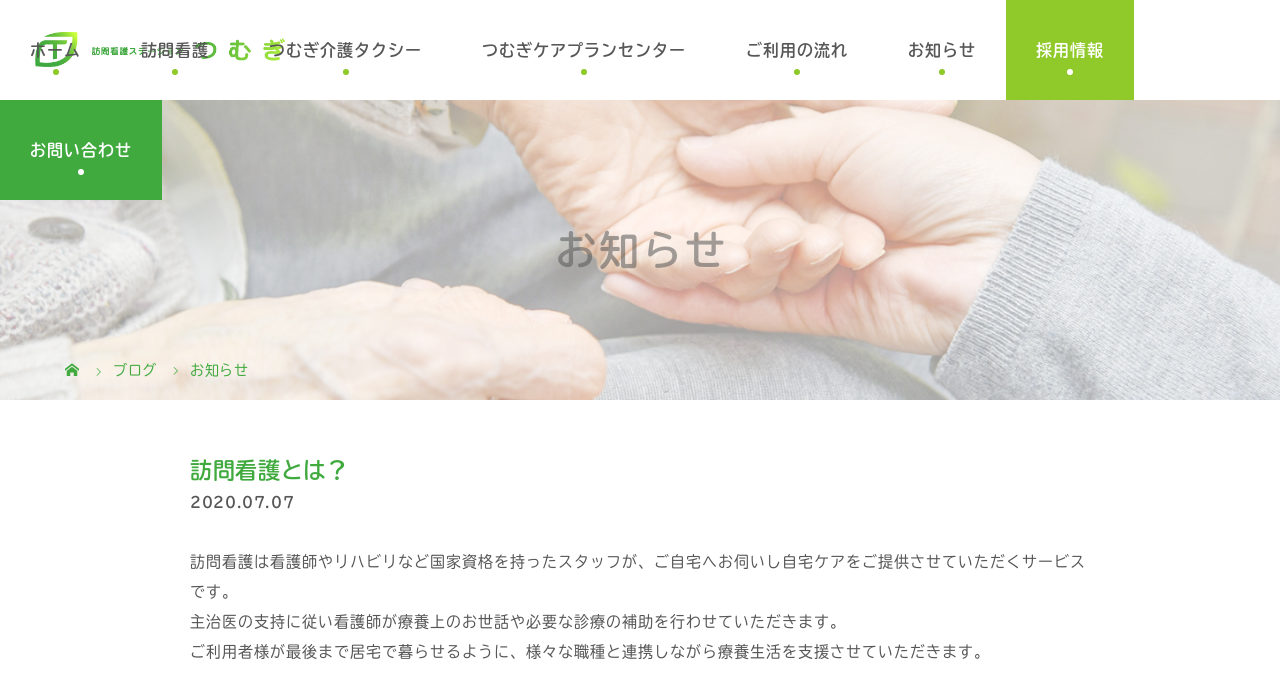

--- FILE ---
content_type: text/html; charset=UTF-8
request_url: https://tumugi-houkan.com/notice-3/
body_size: 36726
content:
<!DOCTYPE html>
<html class="pc" dir="ltr" lang="ja" prefix="og: https://ogp.me/ns#">
<head>
<!-- Google tag (gtag.js) -->
<script async src="https://www.googletagmanager.com/gtag/js?id=G-L61V7WLC24"></script>
<script>
  window.dataLayer = window.dataLayer || [];
  function gtag(){dataLayer.push(arguments);}
  gtag('js', new Date());

  gtag('config', 'G-L61V7WLC24');
</script>
<meta charset="UTF-8">
<meta name="viewport" content="width=device-width">

<!--[if lt IE 9]>
<script src="https://tumugi-houkan.com/wp-content/themes/story_tcd041/js/html5.js"></script>
<![endif]-->
<link rel="pingback" href="https://tumugi-houkan.com/xmlrpc.php">

		<!-- All in One SEO 4.9.3 - aioseo.com -->
		<title>訪問看護とは？ | 交野市、寝屋川、枚方市で訪問看護 | 合同会社つむぎ</title>
	<meta name="description" content="訪問看護は看護師やリハビリなど国家資格を持ったスタッフが、ご自宅へお伺いし自宅ケアをご提供させていただくサービ 交野市、寝屋川、枚方市で訪問看護に関するご相談・ご質問など、いつでもお気軽にお問い合わせください。主治医、ケアマネージャーとの連携し、一人一人のご利用者様の心に寄り添った最高品質のサービスをご提供いたします。" />
	<meta name="robots" content="max-image-preview:large" />
	<meta name="author" content="tsumugi"/>
	<link rel="canonical" href="https://tumugi-houkan.com/notice-3/" />
	<meta name="generator" content="All in One SEO (AIOSEO) 4.9.3" />
		<meta property="og:locale" content="ja_JP" />
		<meta property="og:site_name" content="合同会社つむぎ | 交野市、寝屋川、枚方市で訪問看護" />
		<meta property="og:type" content="article" />
		<meta property="og:title" content="訪問看護とは？ | 交野市、寝屋川、枚方市で訪問看護 | 合同会社つむぎ" />
		<meta property="og:description" content="訪問看護は看護師やリハビリなど国家資格を持ったスタッフが、ご自宅へお伺いし自宅ケアをご提供させていただくサービ 交野市、寝屋川、枚方市で訪問看護に関するご相談・ご質問など、いつでもお気軽にお問い合わせください。主治医、ケアマネージャーとの連携し、一人一人のご利用者様の心に寄り添った最高品質のサービスをご提供いたします。" />
		<meta property="og:url" content="https://tumugi-houkan.com/notice-3/" />
		<meta property="article:published_time" content="2020-07-07T14:08:12+00:00" />
		<meta property="article:modified_time" content="2020-07-07T14:08:12+00:00" />
		<meta name="twitter:card" content="summary" />
		<meta name="twitter:title" content="訪問看護とは？ | 交野市、寝屋川、枚方市で訪問看護 | 合同会社つむぎ" />
		<meta name="twitter:description" content="訪問看護は看護師やリハビリなど国家資格を持ったスタッフが、ご自宅へお伺いし自宅ケアをご提供させていただくサービ 交野市、寝屋川、枚方市で訪問看護に関するご相談・ご質問など、いつでもお気軽にお問い合わせください。主治医、ケアマネージャーとの連携し、一人一人のご利用者様の心に寄り添った最高品質のサービスをご提供いたします。" />
		<script type="application/ld+json" class="aioseo-schema">
			{"@context":"https:\/\/schema.org","@graph":[{"@type":"Article","@id":"https:\/\/tumugi-houkan.com\/notice-3\/#article","name":"\u8a2a\u554f\u770b\u8b77\u3068\u306f\uff1f | \u4ea4\u91ce\u5e02\u3001\u5bdd\u5c4b\u5ddd\u3001\u679a\u65b9\u5e02\u3067\u8a2a\u554f\u770b\u8b77 | \u5408\u540c\u4f1a\u793e\u3064\u3080\u304e","headline":"\u8a2a\u554f\u770b\u8b77\u3068\u306f\uff1f","author":{"@id":"https:\/\/tumugi-houkan.com\/author\/tsumugi\/#author"},"publisher":{"@id":"https:\/\/tumugi-houkan.com\/#organization"},"image":{"@type":"ImageObject","url":"https:\/\/tumugi-houkan.com\/wp-content\/uploads\/2020\/07\/logo_f.png","@id":"https:\/\/tumugi-houkan.com\/#articleImage","width":451,"height":546},"datePublished":"2020-07-07T23:08:12+09:00","dateModified":"2020-07-07T23:08:12+09:00","inLanguage":"ja","mainEntityOfPage":{"@id":"https:\/\/tumugi-houkan.com\/notice-3\/#webpage"},"isPartOf":{"@id":"https:\/\/tumugi-houkan.com\/notice-3\/#webpage"},"articleSection":"\u304a\u77e5\u3089\u305b"},{"@type":"BreadcrumbList","@id":"https:\/\/tumugi-houkan.com\/notice-3\/#breadcrumblist","itemListElement":[{"@type":"ListItem","@id":"https:\/\/tumugi-houkan.com#listItem","position":1,"name":"\u30db\u30fc\u30e0","item":"https:\/\/tumugi-houkan.com","nextItem":{"@type":"ListItem","@id":"https:\/\/tumugi-houkan.com\/category\/notice\/#listItem","name":"\u304a\u77e5\u3089\u305b"}},{"@type":"ListItem","@id":"https:\/\/tumugi-houkan.com\/category\/notice\/#listItem","position":2,"name":"\u304a\u77e5\u3089\u305b","item":"https:\/\/tumugi-houkan.com\/category\/notice\/","nextItem":{"@type":"ListItem","@id":"https:\/\/tumugi-houkan.com\/notice-3\/#listItem","name":"\u8a2a\u554f\u770b\u8b77\u3068\u306f\uff1f"},"previousItem":{"@type":"ListItem","@id":"https:\/\/tumugi-houkan.com#listItem","name":"\u30db\u30fc\u30e0"}},{"@type":"ListItem","@id":"https:\/\/tumugi-houkan.com\/notice-3\/#listItem","position":3,"name":"\u8a2a\u554f\u770b\u8b77\u3068\u306f\uff1f","previousItem":{"@type":"ListItem","@id":"https:\/\/tumugi-houkan.com\/category\/notice\/#listItem","name":"\u304a\u77e5\u3089\u305b"}}]},{"@type":"Organization","@id":"https:\/\/tumugi-houkan.com\/#organization","name":"\u5408\u540c\u4f1a\u793e\u3064\u3080\u304e","description":"\u4ea4\u91ce\u5e02\u3001\u5bdd\u5c4b\u5ddd\u3001\u679a\u65b9\u5e02\u3067\u8a2a\u554f\u770b\u8b77","url":"https:\/\/tumugi-houkan.com\/","telephone":"+81728074430","logo":{"@type":"ImageObject","url":"https:\/\/tumugi-houkan.com\/wp-content\/uploads\/2020\/07\/logo_f.png","@id":"https:\/\/tumugi-houkan.com\/notice-3\/#organizationLogo","width":451,"height":546},"image":{"@id":"https:\/\/tumugi-houkan.com\/notice-3\/#organizationLogo"}},{"@type":"Person","@id":"https:\/\/tumugi-houkan.com\/author\/tsumugi\/#author","url":"https:\/\/tumugi-houkan.com\/author\/tsumugi\/","name":"tsumugi","image":{"@type":"ImageObject","@id":"https:\/\/tumugi-houkan.com\/notice-3\/#authorImage","url":"https:\/\/secure.gravatar.com\/avatar\/68b65f51ab1c38c05e9bc467d76f8625?s=96&d=mm&r=g","width":96,"height":96,"caption":"tsumugi"}},{"@type":"WebPage","@id":"https:\/\/tumugi-houkan.com\/notice-3\/#webpage","url":"https:\/\/tumugi-houkan.com\/notice-3\/","name":"\u8a2a\u554f\u770b\u8b77\u3068\u306f\uff1f | \u4ea4\u91ce\u5e02\u3001\u5bdd\u5c4b\u5ddd\u3001\u679a\u65b9\u5e02\u3067\u8a2a\u554f\u770b\u8b77 | \u5408\u540c\u4f1a\u793e\u3064\u3080\u304e","description":"\u8a2a\u554f\u770b\u8b77\u306f\u770b\u8b77\u5e2b\u3084\u30ea\u30cf\u30d3\u30ea\u306a\u3069\u56fd\u5bb6\u8cc7\u683c\u3092\u6301\u3063\u305f\u30b9\u30bf\u30c3\u30d5\u304c\u3001\u3054\u81ea\u5b85\u3078\u304a\u4f3a\u3044\u3057\u81ea\u5b85\u30b1\u30a2\u3092\u3054\u63d0\u4f9b\u3055\u305b\u3066\u3044\u305f\u3060\u304f\u30b5\u30fc\u30d3 \u4ea4\u91ce\u5e02\u3001\u5bdd\u5c4b\u5ddd\u3001\u679a\u65b9\u5e02\u3067\u8a2a\u554f\u770b\u8b77\u306b\u95a2\u3059\u308b\u3054\u76f8\u8ac7\u30fb\u3054\u8cea\u554f\u306a\u3069\u3001\u3044\u3064\u3067\u3082\u304a\u6c17\u8efd\u306b\u304a\u554f\u3044\u5408\u308f\u305b\u304f\u3060\u3055\u3044\u3002\u4e3b\u6cbb\u533b\u3001\u30b1\u30a2\u30de\u30cd\u30fc\u30b8\u30e3\u30fc\u3068\u306e\u9023\u643a\u3057\u3001\u4e00\u4eba\u4e00\u4eba\u306e\u3054\u5229\u7528\u8005\u69d8\u306e\u5fc3\u306b\u5bc4\u308a\u6dfb\u3063\u305f\u6700\u9ad8\u54c1\u8cea\u306e\u30b5\u30fc\u30d3\u30b9\u3092\u3054\u63d0\u4f9b\u3044\u305f\u3057\u307e\u3059\u3002","inLanguage":"ja","isPartOf":{"@id":"https:\/\/tumugi-houkan.com\/#website"},"breadcrumb":{"@id":"https:\/\/tumugi-houkan.com\/notice-3\/#breadcrumblist"},"author":{"@id":"https:\/\/tumugi-houkan.com\/author\/tsumugi\/#author"},"creator":{"@id":"https:\/\/tumugi-houkan.com\/author\/tsumugi\/#author"},"datePublished":"2020-07-07T23:08:12+09:00","dateModified":"2020-07-07T23:08:12+09:00"},{"@type":"WebSite","@id":"https:\/\/tumugi-houkan.com\/#website","url":"https:\/\/tumugi-houkan.com\/","name":"\u5408\u540c\u4f1a\u793e\u3064\u3080\u304e","description":"\u4ea4\u91ce\u5e02\u3001\u5bdd\u5c4b\u5ddd\u3001\u679a\u65b9\u5e02\u3067\u8a2a\u554f\u770b\u8b77","inLanguage":"ja","publisher":{"@id":"https:\/\/tumugi-houkan.com\/#organization"}}]}
		</script>
		<!-- All in One SEO -->

<link rel='dns-prefetch' href='//s.w.org' />
<link rel="alternate" type="application/rss+xml" title="合同会社つむぎ &raquo; 訪問看護とは？ のコメントのフィード" href="https://tumugi-houkan.com/notice-3/feed/" />
<script type="text/javascript">
window._wpemojiSettings = {"baseUrl":"https:\/\/s.w.org\/images\/core\/emoji\/13.1.0\/72x72\/","ext":".png","svgUrl":"https:\/\/s.w.org\/images\/core\/emoji\/13.1.0\/svg\/","svgExt":".svg","source":{"concatemoji":"https:\/\/tumugi-houkan.com\/wp-includes\/js\/wp-emoji-release.min.js?ver=5.9.12"}};
/*! This file is auto-generated */
!function(e,a,t){var n,r,o,i=a.createElement("canvas"),p=i.getContext&&i.getContext("2d");function s(e,t){var a=String.fromCharCode;p.clearRect(0,0,i.width,i.height),p.fillText(a.apply(this,e),0,0);e=i.toDataURL();return p.clearRect(0,0,i.width,i.height),p.fillText(a.apply(this,t),0,0),e===i.toDataURL()}function c(e){var t=a.createElement("script");t.src=e,t.defer=t.type="text/javascript",a.getElementsByTagName("head")[0].appendChild(t)}for(o=Array("flag","emoji"),t.supports={everything:!0,everythingExceptFlag:!0},r=0;r<o.length;r++)t.supports[o[r]]=function(e){if(!p||!p.fillText)return!1;switch(p.textBaseline="top",p.font="600 32px Arial",e){case"flag":return s([127987,65039,8205,9895,65039],[127987,65039,8203,9895,65039])?!1:!s([55356,56826,55356,56819],[55356,56826,8203,55356,56819])&&!s([55356,57332,56128,56423,56128,56418,56128,56421,56128,56430,56128,56423,56128,56447],[55356,57332,8203,56128,56423,8203,56128,56418,8203,56128,56421,8203,56128,56430,8203,56128,56423,8203,56128,56447]);case"emoji":return!s([10084,65039,8205,55357,56613],[10084,65039,8203,55357,56613])}return!1}(o[r]),t.supports.everything=t.supports.everything&&t.supports[o[r]],"flag"!==o[r]&&(t.supports.everythingExceptFlag=t.supports.everythingExceptFlag&&t.supports[o[r]]);t.supports.everythingExceptFlag=t.supports.everythingExceptFlag&&!t.supports.flag,t.DOMReady=!1,t.readyCallback=function(){t.DOMReady=!0},t.supports.everything||(n=function(){t.readyCallback()},a.addEventListener?(a.addEventListener("DOMContentLoaded",n,!1),e.addEventListener("load",n,!1)):(e.attachEvent("onload",n),a.attachEvent("onreadystatechange",function(){"complete"===a.readyState&&t.readyCallback()})),(n=t.source||{}).concatemoji?c(n.concatemoji):n.wpemoji&&n.twemoji&&(c(n.twemoji),c(n.wpemoji)))}(window,document,window._wpemojiSettings);
</script>
<style type="text/css">
img.wp-smiley,
img.emoji {
	display: inline !important;
	border: none !important;
	box-shadow: none !important;
	height: 1em !important;
	width: 1em !important;
	margin: 0 0.07em !important;
	vertical-align: -0.1em !important;
	background: none !important;
	padding: 0 !important;
}
</style>
	<link rel='stylesheet' id='wp-block-library-css'  href='https://tumugi-houkan.com/wp-includes/css/dist/block-library/style.min.css?ver=5.9.12' type='text/css' media='all' />
<link rel='stylesheet' id='aioseo/css/src/vue/standalone/blocks/table-of-contents/global.scss-css'  href='https://tumugi-houkan.com/wp-content/plugins/all-in-one-seo-pack/dist/Lite/assets/css/table-of-contents/global.e90f6d47.css?ver=4.9.3' type='text/css' media='all' />
<style id='global-styles-inline-css' type='text/css'>
body{--wp--preset--color--black: #000000;--wp--preset--color--cyan-bluish-gray: #abb8c3;--wp--preset--color--white: #ffffff;--wp--preset--color--pale-pink: #f78da7;--wp--preset--color--vivid-red: #cf2e2e;--wp--preset--color--luminous-vivid-orange: #ff6900;--wp--preset--color--luminous-vivid-amber: #fcb900;--wp--preset--color--light-green-cyan: #7bdcb5;--wp--preset--color--vivid-green-cyan: #00d084;--wp--preset--color--pale-cyan-blue: #8ed1fc;--wp--preset--color--vivid-cyan-blue: #0693e3;--wp--preset--color--vivid-purple: #9b51e0;--wp--preset--gradient--vivid-cyan-blue-to-vivid-purple: linear-gradient(135deg,rgba(6,147,227,1) 0%,rgb(155,81,224) 100%);--wp--preset--gradient--light-green-cyan-to-vivid-green-cyan: linear-gradient(135deg,rgb(122,220,180) 0%,rgb(0,208,130) 100%);--wp--preset--gradient--luminous-vivid-amber-to-luminous-vivid-orange: linear-gradient(135deg,rgba(252,185,0,1) 0%,rgba(255,105,0,1) 100%);--wp--preset--gradient--luminous-vivid-orange-to-vivid-red: linear-gradient(135deg,rgba(255,105,0,1) 0%,rgb(207,46,46) 100%);--wp--preset--gradient--very-light-gray-to-cyan-bluish-gray: linear-gradient(135deg,rgb(238,238,238) 0%,rgb(169,184,195) 100%);--wp--preset--gradient--cool-to-warm-spectrum: linear-gradient(135deg,rgb(74,234,220) 0%,rgb(151,120,209) 20%,rgb(207,42,186) 40%,rgb(238,44,130) 60%,rgb(251,105,98) 80%,rgb(254,248,76) 100%);--wp--preset--gradient--blush-light-purple: linear-gradient(135deg,rgb(255,206,236) 0%,rgb(152,150,240) 100%);--wp--preset--gradient--blush-bordeaux: linear-gradient(135deg,rgb(254,205,165) 0%,rgb(254,45,45) 50%,rgb(107,0,62) 100%);--wp--preset--gradient--luminous-dusk: linear-gradient(135deg,rgb(255,203,112) 0%,rgb(199,81,192) 50%,rgb(65,88,208) 100%);--wp--preset--gradient--pale-ocean: linear-gradient(135deg,rgb(255,245,203) 0%,rgb(182,227,212) 50%,rgb(51,167,181) 100%);--wp--preset--gradient--electric-grass: linear-gradient(135deg,rgb(202,248,128) 0%,rgb(113,206,126) 100%);--wp--preset--gradient--midnight: linear-gradient(135deg,rgb(2,3,129) 0%,rgb(40,116,252) 100%);--wp--preset--duotone--dark-grayscale: url('#wp-duotone-dark-grayscale');--wp--preset--duotone--grayscale: url('#wp-duotone-grayscale');--wp--preset--duotone--purple-yellow: url('#wp-duotone-purple-yellow');--wp--preset--duotone--blue-red: url('#wp-duotone-blue-red');--wp--preset--duotone--midnight: url('#wp-duotone-midnight');--wp--preset--duotone--magenta-yellow: url('#wp-duotone-magenta-yellow');--wp--preset--duotone--purple-green: url('#wp-duotone-purple-green');--wp--preset--duotone--blue-orange: url('#wp-duotone-blue-orange');--wp--preset--font-size--small: 13px;--wp--preset--font-size--medium: 20px;--wp--preset--font-size--large: 36px;--wp--preset--font-size--x-large: 42px;}.has-black-color{color: var(--wp--preset--color--black) !important;}.has-cyan-bluish-gray-color{color: var(--wp--preset--color--cyan-bluish-gray) !important;}.has-white-color{color: var(--wp--preset--color--white) !important;}.has-pale-pink-color{color: var(--wp--preset--color--pale-pink) !important;}.has-vivid-red-color{color: var(--wp--preset--color--vivid-red) !important;}.has-luminous-vivid-orange-color{color: var(--wp--preset--color--luminous-vivid-orange) !important;}.has-luminous-vivid-amber-color{color: var(--wp--preset--color--luminous-vivid-amber) !important;}.has-light-green-cyan-color{color: var(--wp--preset--color--light-green-cyan) !important;}.has-vivid-green-cyan-color{color: var(--wp--preset--color--vivid-green-cyan) !important;}.has-pale-cyan-blue-color{color: var(--wp--preset--color--pale-cyan-blue) !important;}.has-vivid-cyan-blue-color{color: var(--wp--preset--color--vivid-cyan-blue) !important;}.has-vivid-purple-color{color: var(--wp--preset--color--vivid-purple) !important;}.has-black-background-color{background-color: var(--wp--preset--color--black) !important;}.has-cyan-bluish-gray-background-color{background-color: var(--wp--preset--color--cyan-bluish-gray) !important;}.has-white-background-color{background-color: var(--wp--preset--color--white) !important;}.has-pale-pink-background-color{background-color: var(--wp--preset--color--pale-pink) !important;}.has-vivid-red-background-color{background-color: var(--wp--preset--color--vivid-red) !important;}.has-luminous-vivid-orange-background-color{background-color: var(--wp--preset--color--luminous-vivid-orange) !important;}.has-luminous-vivid-amber-background-color{background-color: var(--wp--preset--color--luminous-vivid-amber) !important;}.has-light-green-cyan-background-color{background-color: var(--wp--preset--color--light-green-cyan) !important;}.has-vivid-green-cyan-background-color{background-color: var(--wp--preset--color--vivid-green-cyan) !important;}.has-pale-cyan-blue-background-color{background-color: var(--wp--preset--color--pale-cyan-blue) !important;}.has-vivid-cyan-blue-background-color{background-color: var(--wp--preset--color--vivid-cyan-blue) !important;}.has-vivid-purple-background-color{background-color: var(--wp--preset--color--vivid-purple) !important;}.has-black-border-color{border-color: var(--wp--preset--color--black) !important;}.has-cyan-bluish-gray-border-color{border-color: var(--wp--preset--color--cyan-bluish-gray) !important;}.has-white-border-color{border-color: var(--wp--preset--color--white) !important;}.has-pale-pink-border-color{border-color: var(--wp--preset--color--pale-pink) !important;}.has-vivid-red-border-color{border-color: var(--wp--preset--color--vivid-red) !important;}.has-luminous-vivid-orange-border-color{border-color: var(--wp--preset--color--luminous-vivid-orange) !important;}.has-luminous-vivid-amber-border-color{border-color: var(--wp--preset--color--luminous-vivid-amber) !important;}.has-light-green-cyan-border-color{border-color: var(--wp--preset--color--light-green-cyan) !important;}.has-vivid-green-cyan-border-color{border-color: var(--wp--preset--color--vivid-green-cyan) !important;}.has-pale-cyan-blue-border-color{border-color: var(--wp--preset--color--pale-cyan-blue) !important;}.has-vivid-cyan-blue-border-color{border-color: var(--wp--preset--color--vivid-cyan-blue) !important;}.has-vivid-purple-border-color{border-color: var(--wp--preset--color--vivid-purple) !important;}.has-vivid-cyan-blue-to-vivid-purple-gradient-background{background: var(--wp--preset--gradient--vivid-cyan-blue-to-vivid-purple) !important;}.has-light-green-cyan-to-vivid-green-cyan-gradient-background{background: var(--wp--preset--gradient--light-green-cyan-to-vivid-green-cyan) !important;}.has-luminous-vivid-amber-to-luminous-vivid-orange-gradient-background{background: var(--wp--preset--gradient--luminous-vivid-amber-to-luminous-vivid-orange) !important;}.has-luminous-vivid-orange-to-vivid-red-gradient-background{background: var(--wp--preset--gradient--luminous-vivid-orange-to-vivid-red) !important;}.has-very-light-gray-to-cyan-bluish-gray-gradient-background{background: var(--wp--preset--gradient--very-light-gray-to-cyan-bluish-gray) !important;}.has-cool-to-warm-spectrum-gradient-background{background: var(--wp--preset--gradient--cool-to-warm-spectrum) !important;}.has-blush-light-purple-gradient-background{background: var(--wp--preset--gradient--blush-light-purple) !important;}.has-blush-bordeaux-gradient-background{background: var(--wp--preset--gradient--blush-bordeaux) !important;}.has-luminous-dusk-gradient-background{background: var(--wp--preset--gradient--luminous-dusk) !important;}.has-pale-ocean-gradient-background{background: var(--wp--preset--gradient--pale-ocean) !important;}.has-electric-grass-gradient-background{background: var(--wp--preset--gradient--electric-grass) !important;}.has-midnight-gradient-background{background: var(--wp--preset--gradient--midnight) !important;}.has-small-font-size{font-size: var(--wp--preset--font-size--small) !important;}.has-medium-font-size{font-size: var(--wp--preset--font-size--medium) !important;}.has-large-font-size{font-size: var(--wp--preset--font-size--large) !important;}.has-x-large-font-size{font-size: var(--wp--preset--font-size--x-large) !important;}
</style>
<link rel='stylesheet' id='contact-form-7-css'  href='https://tumugi-houkan.com/wp-content/plugins/contact-form-7/includes/css/styles.css?ver=5.6.4' type='text/css' media='all' />
<link rel='stylesheet' id='story-slick-css'  href='https://tumugi-houkan.com/wp-content/themes/story_tcd041/css/slick.css?ver=5.9.12' type='text/css' media='all' />
<link rel='stylesheet' id='story-slick-theme-css'  href='https://tumugi-houkan.com/wp-content/themes/story_tcd041/css/slick-theme.css?ver=5.9.12' type='text/css' media='all' />
<link rel='stylesheet' id='story-style-css'  href='https://tumugi-houkan.com/wp-content/themes/story_tcd041/style.css?ver=1.7' type='text/css' media='all' />
<link rel='stylesheet' id='story-responsive-css'  href='https://tumugi-houkan.com/wp-content/themes/story_tcd041/responsive.css?ver=1.7' type='text/css' media='all' />
<link rel='stylesheet' id='story-footer-bar-css'  href='https://tumugi-houkan.com/wp-content/themes/story_tcd041/css/footer-bar.css?ver=1.7' type='text/css' media='all' />
<script type='text/javascript' src='https://tumugi-houkan.com/wp-includes/js/jquery/jquery.min.js?ver=3.6.0' id='jquery-core-js'></script>
<script type='text/javascript' src='https://tumugi-houkan.com/wp-includes/js/jquery/jquery-migrate.min.js?ver=3.3.2' id='jquery-migrate-js'></script>
<script type='text/javascript' src='https://tumugi-houkan.com/wp-content/themes/story_tcd041/js/slick.min.js?ver=1.7' id='story-slick-js'></script>
<script type='text/javascript' src='https://tumugi-houkan.com/wp-content/themes/story_tcd041/js/functions.js?ver=1.7' id='story-script-js'></script>
<script type='text/javascript' src='https://tumugi-houkan.com/wp-content/themes/story_tcd041/js/responsive.js?ver=1.7' id='story-responsive-js'></script>
<link rel="https://api.w.org/" href="https://tumugi-houkan.com/wp-json/" /><link rel="alternate" type="application/json" href="https://tumugi-houkan.com/wp-json/wp/v2/posts/37" /><link rel="EditURI" type="application/rsd+xml" title="RSD" href="https://tumugi-houkan.com/xmlrpc.php?rsd" />
<link rel="wlwmanifest" type="application/wlwmanifest+xml" href="https://tumugi-houkan.com/wp-includes/wlwmanifest.xml" /> 
<meta name="generator" content="WordPress 5.9.12" />
<link rel='shortlink' href='https://tumugi-houkan.com/?p=37' />
<link rel="alternate" type="application/json+oembed" href="https://tumugi-houkan.com/wp-json/oembed/1.0/embed?url=https%3A%2F%2Ftumugi-houkan.com%2Fnotice-3%2F" />
<link rel="alternate" type="text/xml+oembed" href="https://tumugi-houkan.com/wp-json/oembed/1.0/embed?url=https%3A%2F%2Ftumugi-houkan.com%2Fnotice-3%2F&#038;format=xml" />
<style type="text/css">

</style>
<style>
.content02-button:hover, .button a:hover, .global-nav .sub-menu a:hover, .content02-button:hover, .footer-bar01, .copyright, .nav-links02-previous a, .nav-links02-next a, .pagetop a, #submit_comment:hover, .page-links a:hover, .page-links > span, .pw_form input[type="submit"]:hover, .post-password-form input[type="submit"]:hover { 
	background: #9F886E; 
}
.pb_slider .slick-prev:active, .pb_slider .slick-prev:focus, .pb_slider .slick-prev:hover {
	background: #9F886E url(https://tumugi-houkan.com/wp-content/themes/story_tcd041/pagebuilder/assets/img/slider_arrow1.png) no-repeat 23px; 
}
.pb_slider .slick-next:active, .pb_slider .slick-next:focus, .pb_slider .slick-next:hover {
	background: #9F886E url(https://tumugi-houkan.com/wp-content/themes/story_tcd041/pagebuilder/assets/img/slider_arrow2.png) no-repeat 25px 23px; 
}
#comment_textarea textarea:focus, #guest_info input:focus, #comment_textarea textarea:focus { 
	border: 1px solid #9F886E; 
}
.archive-title, .article01-title a, .article02-title a, .article03-title, .article03-category-item:hover, .article05-category-item:hover, .article04-title, .article05-title, .article06-title, .article06-category-item:hover, .column-layout01-title, .column-layout01-title, .column-layout02-title, .column-layout03-title, .column-layout04-title, .column-layout05-title, .column-layout02-title, .column-layout03-title, .column-layout04-title, .column-layout05-title, .content01-title, .content02-button, .content03-title, .content04-title, .footer-gallery-title, .global-nav a:hover,  .global-nav .current-menu-item > a, .headline-primary, .nav-links01-previous a:hover, .nav-links01-next a:hover, .post-title, .styled-post-list1-title:hover, .top-slider-content-inner:after, .breadcrumb a:hover, .article07-title, .post-category a:hover, .post-meta-box a:hover, .post-content a, .color_headline {
color: #9F886E;
}
.content02, .gallery01 .slick-arrow:hover, .global-nav .sub-menu a, .headline-bar, .nav-links02-next a:hover, .nav-links02-previous a:hover, .pagetop a:hover, .top-slider-nav li.active a, .top-slider-nav li:hover a {
background: #C5B8A8;
}
.social-nav-item a:hover:before {
color: #C5B8A8;
}
.article01-title a:hover, .article02-title a:hover, .article03 a:hover .article03-title, .article04 a:hover .article04-title, .article07 a:hover .article07-title, .post-content a:hover, .headline-link:hover {
	color: #73604A;
}
@media only screen and (max-width: 991px) {
	.copyright {
		background: #9F886E;
	}
}
@media only screen and (max-width: 1200px) {
	.global-nav a, .global-nav a:hover {
		background: #C5B8A8;
	}
	.global-nav .sub-menu a {
		background: #9F886E;
	}
}
.headline-font-type {
font-family: "Times New Roman", "游明朝", "Yu Mincho", "游明朝体", "YuMincho", "ヒラギノ明朝 Pro W3", "Hiragino Mincho Pro", "HiraMinProN-W3", "HGS明朝E", "ＭＳ Ｐ明朝", "MS PMincho", serif; font-weight: 500;
}
a:hover .thumbnail01 img, .thumbnail01 img:hover {
	-moz-transform: scale(1.2); -ms-transform: scale(1.2); -o-transform: scale(1.2); -webkit-transform: scale(1.2); transform: scale(1.2); }
.global-nav > ul > li > a {
color: #666666;
}
.article06 a:hover:before {
background: rgba(255, 255, 255, 0.9);
}
.footer-nav-wrapper:before {
background-color: rgba(159, 136, 110, 0.8);
}
</style>
<!--スマホ表示時のみ電話番号にリンク-->
<script type="text/javascript">
	  function smtel(telno){
		  if((navigator.userAgent.indexOf('iPhone') > 0 && navigator.userAgent.indexOf('iPod') == -1) || navigator.userAgent.indexOf('Android') > 0 && navigator.userAgent.indexOf('Mobile') > 0){
			  document.write('<a class="tel-link" href="tel:'+telno+'">'+telno+'</a>');
		  }else{
			  document.write('<span class="tel-link">'+telno+'</span>');
		  }
	  }
</script>
  
<!--font-awesome-->
<link href="https://use.fontawesome.com/releases/v5.6.1/css/all.css" rel="stylesheet">
<!--font-awesomeここまで-->
	
<!-- web font -->
<script>
  (function(d) {
    var config = {
      kitId: 'kor1crd',
      scriptTimeout: 3000,
      async: true
    },
    h=d.documentElement,t=setTimeout(function(){h.className=h.className.replace(/\bwf-loading\b/g,"")+" wf-inactive";},config.scriptTimeout),tk=d.createElement("script"),f=false,s=d.getElementsByTagName("script")[0],a;h.className+=" wf-loading";tk.src='https://use.typekit.net/'+config.kitId+'.js';tk.async=true;tk.onload=tk.onreadystatechange=function(){a=this.readyState;if(f||a&&a!="complete"&&a!="loaded")return;f=true;clearTimeout(t);try{Typekit.load(config)}catch(e){}};s.parentNode.insertBefore(tk,s)
  })(document);
</script>
<!-- web font END -->

<!-- originalCSS -->
<link rel="stylesheet" href="https://tumugi-houkan.com/wp-content/themes/story_tcd041/original.css?ver=202601181313">
<!--<link rel="stylesheet" type="text/css" href="https://tumugi-houkan.com/wp-content/themes/story_tcd041/original.css?=ver230517">-->
<!-- originalCSS END -->
	
<!-- ファビコン -->
<link rel="icon" href="https://tumugi-houkan.com/wp-content/themes/story_tcd041/img/favicon.ico">
 
<!-- スマホ用アイコン -->
<link rel="apple-touch-icon" sizes="180x180" href="https://tumugi-houkan.com/wp-content/themes/story_tcd041/img/apple-touch-icon.png">
<meta name="google-site-verification" content="LO4tnhASxoi5gdilX3ZhFnVmtz2QEzYQtpDXXNeHe4Y" />
</head>
<body class="post-template-default single single-post postid-37 single-format-standard font-type1">
<header class="header">
	<div class="header-bar header-bar-fixed" style="background-color: #FFFFFF; color: #666666;">
		<div class="header-bar-inner inner">
			<div class="logo logo-image"><a href="https://tumugi-houkan.com/" data-label="合同会社つむぎ"><img class="h_logo" src="https://tumugi-houkan.com/wp-content/uploads/2020/07/logo_h.png" alt="合同会社つむぎ"></a></div>
			<a href="#" id="global-nav-button" class="global-nav-button"></a>
			<nav id="global-nav" class="global-nav"><ul id="menu-%e3%82%b0%e3%83%ad%e3%83%bc%e3%83%90%e3%83%ab%e3%83%a1%e3%83%8b%e3%83%a5%e3%83%bc" class="menu"><li id="menu-item-44" class="menu-item menu-item-type-post_type menu-item-object-page menu-item-home menu-item-has-children menu-item-44"><a href="https://tumugi-houkan.com/"><span></span>ホーム</a>
<ul class="sub-menu">
	<li id="menu-item-148" class="menu-item menu-item-type-post_type menu-item-object-page menu-item-148"><a href="https://tumugi-houkan.com/greeting/"><span></span>スタッフ紹介</a></li>
</ul>
</li>
<li id="menu-item-47" class="menu-item menu-item-type-post_type menu-item-object-page menu-item-has-children menu-item-47"><a href="https://tumugi-houkan.com/service/"><span></span>訪問看護</a>
<ul class="sub-menu">
	<li id="menu-item-164" class="menu-item menu-item-type-post_type menu-item-object-post menu-item-164"><a href="https://tumugi-houkan.com/foot-care/"><span></span>フットケアお試し案内</a></li>
	<li id="menu-item-165" class="menu-item menu-item-type-post_type menu-item-object-post menu-item-165"><a href="https://tumugi-houkan.com/rehabilitation/"><span></span>訪問リハビリ無料相談</a></li>
	<li id="menu-item-232" class="menu-item menu-item-type-custom menu-item-object-custom menu-item-232"><a target="_blank" rel="noopener" href="https://tumugi-houkan.com/wp-content/uploads/2025/05/重要事項説明書_R7.4月.pdf"><span></span>重要事項説明書</a></li>
</ul>
</li>
<li id="menu-item-241" class="menu-item menu-item-type-post_type menu-item-object-page menu-item-241"><a href="https://tumugi-houkan.com/taxi/"><span></span>つむぎ介護タクシー</a></li>
<li id="menu-item-286" class="menu-item menu-item-type-post_type menu-item-object-page menu-item-286"><a href="https://tumugi-houkan.com/careplan-center/"><span></span>つむぎケアプランセンター</a></li>
<li id="menu-item-43" class="menu-item menu-item-type-post_type menu-item-object-page menu-item-43"><a href="https://tumugi-houkan.com/process/"><span></span>ご利用の流れ</a></li>
<li id="menu-item-72" class="menu-item menu-item-type-post_type menu-item-object-page current_page_parent menu-item-72"><a href="https://tumugi-houkan.com/topics/"><span></span>お知らせ</a></li>
<li id="menu-item-42" class="global-menu-recruit menu-item menu-item-type-post_type menu-item-object-page menu-item-42"><a href="https://tumugi-houkan.com/vacancies/"><span></span>採用情報</a></li>
<li id="menu-item-41" class="global-menu-contact menu-item menu-item-type-post_type menu-item-object-page menu-item-has-children menu-item-41"><a href="https://tumugi-houkan.com/contact/"><span></span>お問い合わせ</a>
<ul class="sub-menu">
	<li id="menu-item-46" class="menu-item menu-item-type-post_type menu-item-object-page menu-item-46"><a href="https://tumugi-houkan.com/faq/"><span></span>よくある質問</a></li>
</ul>
</li>
</ul></nav>		</div>
	</div>
	<div class="signage" style="background-image: url(https://tumugi-houkan.com/wp-content/uploads/2020/07/main_content.jpg);">
		<div class="signage-content" style="text-shadow: 2px 2px 2px #888888">
			<h1 class="signage-title headline-font-type" style="color: #FFFFFF; font-size: 50px;">お知らせ</h1>
			<p class="signage-title-sub" style="color: #FFFFFF; font-size: 16px;"></p>
		</div>
	</div>
	<div class="breadcrumb-wrapper">
		<ul class="breadcrumb inner" itemscope itemtype="http://schema.org/BreadcrumbList">
			<li class="home" itemprop="itemListElement" itemscope itemtype="http://schema.org/ListItem">
				<a href="https://tumugi-houkan.com/" itemprop="item">
					<span itemprop="name">HOME</span>
				</a>
				<meta itemprop="position" content="1" />
			</li>
						<li itemprop="itemListElement" itemscope itemtype="http://schema.org/ListItem">
				<a href="https://tumugi-houkan.com/topics/" itemprop="item">
					<span itemprop="name">ブログ</span>
				</a>
				<meta itemprop="position" content="2" />
			</li>
			<li itemprop="itemListElement" itemscope itemtype="http://schema.org/ListItem">
							<a href="https://tumugi-houkan.com/category/notice/" itemscope itemtype="http://schema.org/Thing" itemprop="item">
					<span itemprop="name">お知らせ</span>
				</a>
							<meta itemprop="position" content="3" />
			</li>
								</ul>
	</div>
</header>
<div class="main">
	<div class="inner">
		<div class="post-header">
			<h1 class="post-title headline-font-type" style="font-size: 42px;">訪問看護とは？</h1>
			<p class="post-meta">
				<time class="post-date" datetime="2020-07-07">2020.07.07</time>			</p>
		</div>
		<div class="clearfix">
			<div class="primary fleft">
				<div class="post-content" style="font-size: 14px;">
<p>訪問看護は看護師やリハビリなど国家資格を持ったスタッフが、ご自宅へお伺いし自宅ケアをご提供させていただくサービスです。<br />
主治医の支持に従い看護師が療養上のお世話や必要な診療の補助を行わせていただきます。<br />
ご利用者様が最後まで居宅で暮らせるように、様々な職種と連携しながら療養生活を支援させていただきます。</p>
				</div>
				<!-- banner1 -->
				<ul class="post-meta-box clearfix">
				</ul>
				<!-- banner2 -->
			</div>
		<div class="secondary fright">
		</div>
		</div>
	</div>
</div>
<footer class="footer">
	<div class="footer-content inner">
		<div class="footer-logo footer-logo-image"><a href="https://tumugi-houkan.com/"><img class="f_logo" src="https://tumugi-houkan.com/wp-content/uploads/2020/07/logo_f.png" alt="合同会社つむぎ"></a></div>
	</div>
    <div class="footer_about_sec">
        <div class="footer_about_inner clearfix">
            <address class="footer_tel"><span>Tel.</span>072-807-4430</address>
            <address class="footer_tel fax-text"><span>Fax.</span>072-807-4431</address>
			<p>事業所番号2763690092</p>
			<p>管理者：渡邊 恵美</p>
			<a class="footer_but" href="https://tumugi-houkan.com/contact/">メールでのお問い合わせ</a>
			
			<!-------------20250825追加--------------->
			<table class="footer-table">
				<tbody>
					<tr>
						<th>令和2年4月17日</th>
						<td>合同会社つむぎ設立</td>
					</tr>
					<tr>
						<th>令和2年8月1日</th>
						<td>訪問看護ステーションつむぎ開設</td>
					</tr>
					<tr>
						<th>令和6年9月</th>
						<td>つむぎ介護タクシー　事業開始</td>
					</tr>
					<tr>
						<th>令和7年9月1日</th>
						<td>つむぎケアプランセンター開設</td>
					</tr>
				</tbody>
			</table>
			
			<!-------------20250825追加--------------->
			
        </div>
    </div>
	<div class="footer-bar01">
		<div class="footer-bar01-inner">
			<ul class="social-nav">
			</ul>
			<p class="copyright"><small>Copyright &copy; 合同会社つむぎ. All rights reserved.</small></p>
			<div id="pagetop" class="pagetop">
				<a href="#"></a>
			</div>
		</div>
	</div>
</footer>
<script type='text/javascript' src='https://tumugi-houkan.com/wp-content/plugins/contact-form-7/includes/swv/js/index.js?ver=5.6.4' id='swv-js'></script>
<script type='text/javascript' id='contact-form-7-js-extra'>
/* <![CDATA[ */
var wpcf7 = {"api":{"root":"https:\/\/tumugi-houkan.com\/wp-json\/","namespace":"contact-form-7\/v1"}};
/* ]]> */
</script>
<script type='text/javascript' src='https://tumugi-houkan.com/wp-content/plugins/contact-form-7/includes/js/index.js?ver=5.6.4' id='contact-form-7-js'></script>
<script type='text/javascript' src='https://tumugi-houkan.com/wp-content/themes/story_tcd041/js/comment.js?ver=1.7' id='comment-js'></script>
<script type='text/javascript' src='https://tumugi-houkan.com/wp-content/themes/story_tcd041/js/footer-bar.js?ver=1.7' id='story-footer-bar-js'></script>
<script>
jQuery(function(){
jQuery(".footer-gallery-slider").slick({
 
		autoplay: true,
		draggable: true,
		infinite: true,
		arrows: false,
		slidesToShow: 4,
		responsive: [
    		{
     			breakpoint: 992,
      			settings: {
        			slidesToShow: 3
    			}
    		},
    		{
     			breakpoint: 768,
      			settings: {
        			slidesToShow: 2
      			}
    		}
  		]
	});
});
</script>
</body>
</html>


--- FILE ---
content_type: text/css
request_url: https://tumugi-houkan.com/wp-content/themes/story_tcd041/original.css?ver=202601181313
body_size: 51284
content:
@charset "UTF-8";
/* 合同会社つむぎ */
/* 共通スタイル */
body {
	color: #575757;
	font-family: tbudrgothic-std, "ヒラギノ角ゴ Pro", "Hiragino Kaku Gothic Pro", "メイリオ", "Meiryo", sans-serif !important;
	font-weight: 400;
	font-style: normal;
	counter-reset: number 0;
	font-size: 16px;
	letter-spacing: 0.04rem;
	overflow: hidden;
	background: #ffffff;
}
address {
	font-style: normal;
}
p {
	font-size: 16px;
	line-height: 2;
}
a:hover img{
	opacity: 0.6;
}
.archive-title, .article01-title a, .article02-title a, .article03-title, .article03-category-item:hover, .article05-category-item:hover, .article04-title, .article05-title, .article06-title, .article06-category-item:hover, .column-layout01-title, .column-layout01-title, .column-layout02-title, .column-layout03-title, .column-layout04-title, .column-layout05-title, .column-layout02-title, .column-layout03-title, .column-layout04-title, .column-layout05-title, .content01-title, .content02-button, .content03-title, .content04-title, .footer-gallery-title, .global-nav a:hover, .global-nav .current-menu-item > a, .headline-primary, .nav-links01-previous a:hover, .nav-links01-next a:hover, .post-title, .styled-post-list1-title:hover, .top-slider-content-inner:after, .breadcrumb a:hover, .article07-title, .post-category a:hover, .post-meta-box a:hover, .post-content a, .color_headline {
	color: #575757;
}
#site-loader-overlay {
	background: #ffffff;
}
#site-loader-spinner {
	border-color: #ffe6eb #ffe6eb #ffc0cb #ffe6eb !important;
}
.header-bar-fixed {
	background: #ffffff !important;
}
.logo-image {
	top: 32px;
	width: 250px;
	height: auto;
	left: 35px;
}
.logo-image a img {
	width: 100%;
}
img.f_logo {
	width: auto;
	height: 120px;
	margin-bottom: 10px;
}
.global-nav > ul > li > a {
	padding: 0 30px;
	letter-spacing: 1px;
	color: #575757;
	font-size: 16px;
	position: relative;
	text-align: center;
	font-weight: 700;
}
.global-nav .current-menu-item > a {
	color: #575757;
}
.global-nav .sub-menu .current-menu-item > a {
	color: #ffffff;
}
.global-nav .sub-menu a {
	background: #40aa3f;
	color: #ffffff;
	letter-spacing: 1px;
	font-size: 15px;
	font-weight: 700;
}
.global-nav .sub-menu a:hover {
	background: #ffffff;
	color: #40aa3f;
}
.pagetop a {
	background: #40aa3f;
}
.footer-bar01, .copyright {
	background: none;
	margin-top: 40px;
}
.pagetop a:hover {
	background: #fffacd;
}
.pagetop a:hover:before {
	color: #40aa3f;
}
.footer {
	margin-top: 0px;
	padding-top: 50px;
	padding-bottom: 50px;
	position: relative;
	z-index: 10;
	color: #575757;
	background: url(/wp-content/themes/story_tcd041/img/footer-bg.jpg);
	background-size: 120px;
}
.footer-gallery {
	display: none;
}
.footer-widget.widget_nav_menu {
	width: calc((100% - 0px) / 3);
	text-align: center;
	margin: 0;
}
.footer-content.inner {
	color: #ffffff;
	margin-bottom: 0px;
	margin-top: 0px;
	text-align: center;
}
.footer-nav-wrapper {
	height: 250px;
}
.footer-nav {
	width: 880px;
}
.footer-widget .menu-item a {
	font-size: 14px;
	color: #ffffff;
}
.footer-content p.align1 {
	line-height: 1.6 !important;
	letter-spacing: 1px;
	font-size: 14px;
	color: #ffffff;
	margin-bottom: 40px;
}
p.copyright {
	color: #575757;
	line-height: 1;
	height: auto;
	font-size: 10px;
}
.social-nav-item a:before {
	color: #ffcb87;
}
.social-nav-item a:hover:before {
	color: #216573;
}
.dp-footer-bar {
	border-top: 1px solid #ffffff;
	background: hsla(246, 76%, 15%, 0.9);
}
.dp-footer-bar-item + .dp-footer-bar-item {
	border-left: 1px solid #ffffff;
}
.dp-footer-bar a {
	color: #ffffff;
}
.article01-title a:hover, .article02-title a:hover, .article03 a:hover .article03-title, .article04 a:hover .article04-title, .article07 a:hover .article07-title, .post-content a:hover, .headline-link:hover {
	color: #737373;
}
@media only screen and (max-width: 1200px) {
	.logo-image {
		margin: 0;
		top: 0;
	}
	.logo-image a img {
		width: 70%;
	}
	.header-bar {
		border: none;
		box-shadow: none !important;
	}
	.global-nav a, .global-nav a:hover {
		background: #1e1e1e;
		color: #ffffff !important;
		letter-spacing: 2px;
	}
	.global-nav .sub-menu a {
		color: #575757 !important;
		background: #ffffff;
	}
}
@media only screen and (max-width: 991px) {
	.footer-widget.widget_nav_menu {
		width: calc(50% - 5px);
		text-align: left;
	}
	.footer-nav-wrapper {
		height: auto;
		padding: 30px 0;
	}
	.footer-widget li {
		text-align: center;
	}
	.social-nav {
		margin: 0;
	}
}
@media only screen and (max-width: 767px) {
	.logo-image {
		left: 20px;
	}
	.footer-nav-wrapper {
		padding: 0 0 40px;
		height: auto;
	}
}
@media only screen and (max-width: 485px) {
	.logo-image a img {
		width: 60%;
	}
	.footer-content.inner {
		margin-bottom: 0px;
	}
	p {
		font-size: 13px;
	}
}
/* END 共通スタイル */
/* フロント */
#top-slider-content {
	flex-direction: column;
	justify-content: center;
	align-items: center;
	display: -webkit-flex;
	display: flex;
	height: 100% !important;
	width: 86% !important;
}
.mb_YTPBar .buttonBar {
	display: none;
}
.mb_YTPBar {
	display: none !important;
}
.top-slider-content-inner {
	background: none;
	box-sizing: border-box;
	border-radius: 0;
	text-align: left;
	margin: 0 auto;
	flex-direction: column;
	justify-content: center;
	align-items: center;
	display: -webkit-flex;
	display: flex;
	height: 100% !important;
	width: 100% !important;
}
img.top-slider-logo {
	width: 40% !important;
	height: auto !important;
	display: block;
	margin: 0 auto 0 0;
}
.headline-font-type {
	font-family: tbudrgothic-std, "ヒラギノ角ゴ Pro", "Hiragino Kaku Gothic Pro", "メイリオ", "Meiryo", sans-serif;
}
.top-slider-content-inner:after {
	display: none;
}
.top-slider-content-inner:hover:after {
	color: #ffffff;
	bottom: 30px;
}
.top-slider-text {
	font-weight: 400;
	color: #ffffff !important;
	margin-bottom: 0px;
	font-size: 22px !important;
	font-family: tbudrgothic-std, "ヒラギノ角ゴ Pro", "Hiragino Kaku Gothic Pro", "メイリオ", "Meiryo", sans-serif;
	text-align: left;
	letter-spacing: 0.3rem;
	line-height: 2;
	display: none;
}
.top-slider-content-inner:hover {
	background: none;
}
.article03 a:hover .article03-title {
	color: #737373;
}
.article03-title {
	color: #575757;
	font-size: 15px;
	font-weight: 700;
}
.article03 {
	background: #f1f1f1;
	box-sizing: border-box;
}
.article03-thumbnail {
	box-sizing: border-box;
}
.column-layout03 {
	background: none;
}
.column-layout03-title {
	font-weight: 700;
	font-size: 24px;
	color: #575757;
	margin-bottom: 15px;
	line-height: 1.6;
	width: 80%;
	max-width: 640px;
	margin-top: 0;
	position: relative;
	font-family: tbudrgothic-std, "ヒラギノ角ゴ Pro", "Hiragino Kaku Gothic Pro", "メイリオ", "Meiryo", sans-serif;
}
.column-layout03-text {
	color: #575757;
	width: 80%;
	max-width: 640px;
	line-height: 2;
}
.article03-meta {
	color: #575757;
	line-height: 12px;
}
.front_intro {
	position: relative;
	padding: 0;
	margin: 0px auto;
	z-index: 10;
	width: 100%;
}
.front_intro .content01 {
	margin: 0 50% 0 1%;
	width: calc(50% - 1%);
	max-width: 1000px;
	box-sizing: border-box;
}
.content02 {
	background: #ffffff;
	position: relative;
	padding-bottom: 60px;
}
.content01-title {
	color: #2ca7e0;
	font-size: 2rem !important;
	font-weight: 400;
	margin-bottom: 20px;
	position: relative;
	text-align: center;
}
.content01-text {
	font-size: 18px !important;
	text-align: center;
	font-weight: 400;
	line-height: 2;
}
.headline-primary {
	text-align: center;
	font-size: 38px !important;
	position: relative;
	line-height: 1.5;
	margin-bottom: 30px;
	margin-top: 0;
	font-weight: 700;
	color: #40aa3f;
}
.content02-inner {
	width: 90%;
	padding-top: 0;
	padding-bottom: 0;
	position: relative;
	z-index: 10;
}
.article02-title {
	font-size: 16px;
	font-weight: 700;
	font-family: tbudrgothic-std, "ヒラギノ角ゴ Pro", "Hiragino Kaku Gothic Pro", "メイリオ", "Meiryo", sans-serif;
}
.content02-button {
	font-family: tbudrgothic-std, "ヒラギノ角ゴ Pro", "Hiragino Kaku Gothic Pro", "メイリオ", "Meiryo", sans-serif;
	height: 40px;
	line-height: 40px;
	font-size: 15px;
	color: #8fca2a;
	background: none;
	box-sizing: border-box;
	letter-spacing: 0px;
	margin: 0;
	display: block;
	text-align: left;
	width: 100%;
	right: auto;
	left: 0;
	border-bottom: 1px solid #8fca2a;
	font-weight: 700;
	position: relative;
}
.content02-button:hover {
	background: none;
	color: #40aa3f;
	border-color: #40aa3f;
}
.content02-button::after {
	position: absolute;
	right: 0px;
	color: #8fca2a;
	letter-spacing: 2px;
	transition: 0.4s;
	font-family: "Font Awesome 5 Free";
	content: "\f061";
}
.content02-inner-img {
	margin: 0 auto 30px;
	display: block;
	width: 100%;
	border-radius: 10px;
}
.content02-title {
	line-height: 1.5;
	font-weight: 700;
	margin: 0 0 10px;
	padding: 0;
	font-size: 22px;
	color: #575757;
	font-family: tbudrgothic-std, "ヒラギノ角ゴ Pro", "Hiragino Kaku Gothic Pro", "メイリオ", "Meiryo", sans-serif;
	text-align: center;
}
.content02-text {
	font-size: 14px;
	line-height: 2;
	color: #575757;
	padding: 0;
	margin-bottom: 20px;
}
p.article02-text {
	font-size: 12px;
	color: #575757;
}
.article03-content {
	background: #f9f9f0;
	padding: 15px 20px;
}
.button {
	margin-bottom: 0;
}
.button a {
	color: #575757;
	font-size: 15px;
	border: 1px solid;
	background: #ffffff;
	box-sizing: border-box;
	font-weight: 700;
	transition: 0.4s;
}
.button a:hover {
	color: #ffffff;
	background: #575757;
	border-color: #575757;
}
.article02-date {
	color: #676767;
	font-weight: 400;
}
.footer-logo {
	margin-bottom: 10px;
	padding-top: 0px;
}
.article03-category-item:hover {
	color: #737373;
	text-decoration: none;
}
.footer-widget .menu-item a:hover {
	text-decoration: none;
	font-weight: 400;
}
@media only screen and (max-width: 1200px) {
	.global-nav-button {
		border-left: none;
	}
	.global-nav-button:before {
		color: #40aa3f;
	}
	.global-nav > ul > li > a {
		color: #575757 !important;
		background: #ffffff;
		line-height: 50px;
		text-align: left;
		padding: 0 0 0 20px;
	}
	.global-nav .menu_social.menu-item-has-children > a span::before {
		color: #023742;
	}
	.global-nav .menu-item-has-children > a span::before {
		color: #40aa3f;
	}
}
@media only screen and (max-width: 1024px) {
	.content02-inner {
		padding: 0;
	}
}
@media only screen and (max-width: 991px) {
	.top-slider-text {
		font-size: 28px !important;
	}
	.content02-item {
		width: 100%;
		margin: 0;
	}
	.content02-inner {
		display: -webkit-box;
		display: block;
	}
	.column-layout03-item:first-child {
		margin-right: 0;
	}
	.content01-title {
		font-size: 24px !important;
		margin-bottom: 20px;
	}
	.content02-button {
		height: 50px;
		line-height: 50px;
	}
	.content02-item {
		margin-bottom: 30px !important;
	}
	.article03-title {
		font-size: 13px;
		height: auto;
	}
	.column-layout03 {
		padding: 0;
	}
}
@media only screen and (max-width: 767px) {
	.top-slider-content, .top-slider-content-inner {
		width: 80% !important;
		height: 250px !important;
	}
	.top-slider-text {
		font-size: 25px !important;
	}
	.top-slider-content-inner:after {
		bottom: 25px;
	}
	.content01-text {
		font-size: 14px !important;
	}
	.content02-button {
		width: 100%;
		max-width: initial;
		position: relative;
		margin: 0 auto;
		left: 0;
		bottom: 0;
	}
	.content02-item {
		padding-bottom: 40px;
	}
	.column-layout03-content {
		padding: 30px 0 !important;
		width: 90%;
		background: none;
	}
	.column-layout03-title, .column-layout03-text {
		width: 100%;
	}
	.social-nav {
		padding: 0;
	}
}
@media only screen and (max-width: 485px) {
	.content01-title {
		font-size: 20px !important;
		margin-bottom: 10px !important;
		text-align: left;
	}
	.content02-item {
		padding-bottom: 0px;
	}
	.article03-title {
		margin: 0 0 10px;
	}
	.footer-widget .menu-item a {
		font-size: 12px;
	}
}
/* END フロント */
/* 固定ページ共通 */
.main {
	padding-bottom: 0;
	position: relative;
	overflow: hidden;
	background: none;
}
.signage-title-sub {
	line-height: 1;
	text-shadow: none;
	text-align: center;
	width: 80%;
	margin: 0;
	font-size: 20px !important;
	color: #ffffff !important;
	letter-spacing: 4px;
	text-indent: 4px;
}
.breadcrumb-wrapper {
	background: none;
}
.primary-full {
	position: relative;
}
.signage {
	background-color: #000000 !important;
	background-size: cover !important;
	background-position: center !important;
	height: 300px;
	background: #ffffff;
}
.breadcrumb {
	color: #40aa3f;
	width: 90% !important;
	max-width: 1150px;
}
.breadcrumb a {
	color: #40aa3f !important;
}
.page .post-header {
	display: none;
}
.first_title {
	margin-top: 0px !important;
}
.main_title {
	text-align: center;
}
.content_box {
	width: 50%;
	display: inline-block;
	box-sizing: border-box;
	vertical-align: top;
}
.content_box.left {
	padding-right: 20px;
}
.content_box.right {
	padding-left: 20px;
}
h2.main_title:after {
	margin-left: auto !important;
	margin-right: auto !important;
}
.full_inner {
	position: relative;
	box-sizing: border-box;
	width: 94%;
	max-width: 1150px;
	margin: 0 auto;
}
.page .post-content {
	padding: 0;
}
.signage-title.headline-font-type {
	color: #575757 !important;
	font-size: 40px !important;
	letter-spacing: 3px;
	text-indent: 3px;
	text-shadow: none;
	text-align: center;
	width: 90%;
	max-width: 1150px;
	margin: 0 auto;
	font-weight: 700;
}
.content_container {
	width: 1150px;
	margin: 0 auto;
	position: relative;
	box-sizing: border-box;
}
.post-title {
	color: #40aa3f;
	font-size: 22px !important;
	font-weight: 700;
}
.post-content h2 {
	padding: 0;
	margin: 0;
	color: #575757;
	font-size: 24px;
	line-height: 1.6;
	position: relative;
	box-sizing: border-box;
	text-align: center;
}
.post-content h2:after {
	content: '';
	display: block;
	width: 50px;
	height: 2px;
	border-radius: 2px;
	margin: 15px auto 25px;
	background-size: 100%;
	background: #8fca2a;
}
.post-content h3 {
	margin: 0px 0 10px;
	font-weight: 700;
	font-size: 20px;
	line-height: 1.6;
	padding: 0 0 10px;
	position: relative;
	border-bottom: 1px solid #abcc72;
	color: #40aa3f;
	text-align: left;
}
.post-content h4 {
	padding: 0;
	margin: 30px 0 10px;
}
.post-content p {
	letter-spacing: 1px;
	font-size: 15px;
	margin-bottom: 0;
	color: #575757;
}
p.main_text {
	text-align: center;
}
.post-content a {
	color: #40aa3f;
	font-weight: 700;
}
.post-content table {
	margin-bottom: 0;
	border: 1px solid #8fca2a;
	border-bottom: none;
}
.post-content td, .post-content th {
	background: none;
	border-left: none;
	border-right: none;
	vertical-align: middle;
	font-size: 15px;
	padding: 15px 20px;
	line-height: 1.6;
	font-weight: 400;
	box-sizing: border-box;
}
.post-content th {
	width: 30%;
	padding-right: 20px;
	background: none;
	text-align: left;
	color: #575757;
	font-weight: 700;
}
.post-content ul {
	list-style: none;
	margin-left: 0;
}
.post-content li, .post-content dt, .post-content dd {
	line-height: 1.6;
	letter-spacing: 1px;
	font-size: 15px;
	margin-bottom: 10px;
	position: relative;
}
.post-content li:last-child, .post-content dt:last-child, .post-content dd:last-child {
	margin-bottom: 0px;
}
.icon-file-text:before {
	content: "\e909";
}
@media only screen and (max-width: 1150px) {
	.content_container {
		width: 94%;
	}
	.main > .inner {
		width: 90%;
		padding: 0;
	}
}
@media only screen and (max-width: 970px) {
	.inner {
		width: 90%;
	}
	.header-bar-inner.inner {
		width: 100%;
	}
	.post-content h2 {
		font-size: 20px;
	}
	.post-content h3 {
		font-size: 17px;
	}
	.content_box {
		width: 100%;
		padding: 0 !important;
	}
}
@media only screen and (max-width: 767px) {
	.post-content {
		padding-top: 50px;
	}
}
@media only screen and (max-width: 485px) {
	.signage {
		height: 200px;
	}
	.signage-title-sub {
		font-size: 12px !important;
	}
	.post-content {
		padding: 30px 0 0;
	}
	.signage-title.headline-font-type {
		font-size: 24px !important;
		width: 90%;
		left: 0;
	}
	.full_inner {
		width: 90%;
	}
	.content_container {
		width: 90%;
	}
	.post-content h2 {
		font-size: 18px;
	}
	.post-content p {
		font-size: 12px !important;
		letter-spacing: 1px;
	}
	.post-content td {
		padding-top: 0;
	}
	.post-content th {
		padding-bottom: 3px;
	}
	.post-content td, .post-content th {
		font-size: 12px;
		display: block;
		width: 100%;
	}
	.post-content li, .post-content dt, .post-content dd {
		font-size: 12px;
		line-height: 1.6;
		margin-bottom: 5px;
	}
	.content_box {
		width: 100%;
		padding: 0 !important;
		margin-top: 0;
	}
	.content_box.left {
		margin-bottom: 20px;
	}
}
/* END 固定ページ共通 */
/* アーカイブ */
body.archive {
	background: #f5f5f5;
}
.archive-header .headline-font-type {
	color: #ffffff;
}
.category-blog .main {
	padding-bottom: 70px;
}
/* アーカイブ END */
/* ブログアーカイブ */
.blog .main {
	margin-bottom: 45px;
}
.archive-header {
	margin: 55px 0 0;
}
/* ブログアーカイブ END */
/* ブログページ詳細 */
.single .main .inner {
	width: 100%;
}
.post-date {
	font-weight: 700;
}
.sns_default_top {
	text-align: left;
	margin-top: 30px;
}
.single .main {
	padding-bottom: 70px;
	width: 90%;
	max-width: 900px;
	margin: 0 auto;
}
.single .post-content {
	padding-top: 0;
}
.styled-post-list1-meta {
	margin-bottom: 20px;
	border-bottom: 1px solid #d3d3d3;
	padding-bottom: 20px;
}
a.styled-post-list1-title.headline-font-type {
	line-height: 1.6;
	color: #ffa6a6;
}
.single-post .post-header {
	display: block;
	margin-top: 55px;
}
.headline-bar {
	background: #fafafa;
	color: #ffcb87;
	font-weight: 400;
	margin-bottom: 20px !important;
}
.nav-links01 {
	border-top: 1px solid #737373;
	border-bottom: 1px solid #737373;
}
.nav-links01-previous a:hover, .nav-links01-next a:hover {
	color: #737373;
}
.nav-links01-previous + .nav-links01-next {
	border-left: 1px solid #baad8e;
}
.side_widget:first-child a {
	font-size: 14px;
	font-weight: normal;
	color: #505050;
}
.side_widget:first-child a:hover {
	color: #333;
}
.primary {
	width: 100%;
}
.secondary {
	width: 0;
}
.sns {
	text-align: left;
}
.nav-links01-previous a {
	color: #ffffff;
}
.article07 {
	border: 1px solid #737373;
	border-top: none;
}
.article07:first-child {
	border-top: 1px solid #737373;
}
.post-meta-box {
	display: none;
}
@media only screen and (max-width: 485px) {
	h1.post-title {
		font-size: 18px !important;
	}
}
/* END ブログページ詳細 */
/* コンタクトフォーム */
.wpcf7 {
	border: none;
	background: none;
	max-width: 800px;
	margin: 0 auto !important;
}
.wpcf7 form {
	margin: 0;
}
table.contact_form th, table.contact_form td {
	font-size: 16px;
	padding: 30px 0;
}
table.contact_form th {
	padding-right: 15px;
	font-weight: 400;
}
.wpcf7 input, .wpcf7 textarea {
	border-radius: 3px;
	padding: 20px;
	border: 1px solid #b7b7b7;
	background: #f3f3f3;
	color: #575757;
}
.wpcf7 .wpcf7-not-valid {
	background: #575757;
	border-color: #be0504;
}
span.any {
	background: #e8e8e8;
	font-size: 0.7em;
	padding: 2px 5px;
	margin-left: 10px;
}
span.required {
	background: #e63e3e;
	color: #ffffff;
	font-size: 0.7em;
	padding: 2px 5px;
	margin-left: 10px;
}
.wpcf7 select, .wpcf7 .wpcf7-list-item-label {
	font-size: 14px;
}
span.wpcf7-list-item {
	display: block;
	margin: 0;
	font-weight: 400;
}
.wpcf7 input.wpcf7-submit {
	width: 400px;
	line-height: 1em;
	height: 70px;
	font-weight: 700;
	font-size: 20px;
	background: #40aa3f;
	border-radius: 4px;
}
.wpcf7 input.wpcf7-submit:hover {
	background: #8fca2a;
}
@media only screen and (max-width: 991px) {
	table.contact_form th {
		width: 30%;
	}
}
@media only screen and (max-width: 767px) {
	.wpcf7 input.wpcf7-submit {
		width: 80%;
	}
}
@media only screen and (max-width: 485px) {
	table.contact_form th, table.contact_form td {
		display: block;
	}
	table.contact_form th {
		width: 100%;
		text-align: center;
		padding: 10px 0 0;
	}
	table.contact_form td {
		padding-top: 5px;
		padding-bottom: 25px;
	}
	.wpcf7 input.wpcf7-submit {
		width: 100%;
	}
	.wpcf7 select, .wpcf7 .wpcf7-list-item-label {
		font-size: 12px;
	}
}
/* END コンタクトフォーム */
/* ========================================
お知らせ基本スタイル
==========================================*/
.post-type-archive-news .main, .category-blog .main {
	background: #1c1c1c;
}
.post-header {
	text-align: left;
	margin-bottom: 30px;
}
#single_share_bottom {
	text-align: left;
	margin-bottom: 70px;
	margin-top: 50px;
}
.article04-content h4.headline-font-type {
	font-size: 20px;
	color: #ffffff;
	font-weight: 700;
	font-style: normal;
}
.article04 {
	background: #2e2e2e;
}
.article04-text {
	line-height: 2;
	color: #737373;
}
.article04-date {
	color: #ffffff;
	font-weight: 700;
	font-style: normal;
}
.article04 a:hover .article04-title {
	color: #737373;
	font-weight: 700;
}
.article07-content {
	padding: 0 10px;
}
.article07-meta {
	margin-bottom: 0;
	font-weight: 700;
}
.article07-title {
	color: #ffffff;
}
@media only screen and (max-width: 485px) {
	h4.article04-title.headline-font-type {
		font-size: 15px;
	}
}
/* フロントオリジナル */
.top-slider-nav {
	display: none;
}
.front-area {
	position: relative;
}
.front-area::before {
	font-family: "Font Awesome 5 Free";
	content: "\f3c5";
	font-weight: 700;
	font-size: 40px;
	color: #40aa3f;
	margin-bottom: 8px;
	display: block;
}
.front-area h4 {
	color: #40aa3f;
	font-size: 20px;
	margin-bottom: 10px;
}
.front-area p {
	font-size: 20px;
	font-weight: 700;
}
p.area-caution {
	font-size: 14px;
}
#content01 {
	position: relative;
}
.front_intro_inner {
	-ms-writing-mode: tb-rl; /* 縦書き（IE用）	 */
	writing-mode: vertical-rl; /* 縦書き					 */
	height: 100%;
	max-height: 300px;
	word-break: break-all;
	word-wrap: break-word;
	text-orientation: upright;
	text-align: left;
	margin: 0 auto 55px;
	letter-spacing: 1px;
	box-sizing: border-box;
	position: relative;
}
.front_intro_inner h2 {
	margin-left: 25px;
	line-height: 1.5;
	font-size: 30px;
	display: block;
}
.front_intro_inner h3 {
	font-size: 20px;
	line-height: 1.5;
	margin-left: 30px;
}
.front_intro_inner p {
	margin-left: 30px;
}
.front_intro_inner p:last-of-type {
	margin-left: 0;
}
.front_intro-outer {
	padding: 85px 0 0;
	margin: 0 auto;
	position: relative;
	box-sizing: border-box;
	background: url(/wp-content/themes/story_tcd041/img/front_intro-outer_bg.jpg);
	background-size: 120px;
}
.front-info-section-inner {
	max-width: 1150px;
	width: 90%;
	margin: 0 auto;
	text-align: center;
}
.front-info-section {
	padding: 55px 0;
	background: #f9f9f0;
}
address.front-tel {
	font-size: 38px;
	font-weight: 700;
	letter-spacing: -2px;
	color: #40aa3f;
	line-height: 1.5;
	margin-bottom: 10px;
}
address.front-tel a {
	color: #40aa3f;
}
address.front-tel span {
	font-size: 0.8em;
	letter-spacing: 0px;
	margin-right: 10px;
	color: #8fca2a;
}
.ront-info-section-box.open-time {
	display: block;
	text-align: right;
	float: left;
	width: 50%;
	box-sizing: border-box;
	border-right: 3px solid #e1e1c9;
	padding: 0 15px 0 0;
}
.front-info-section-inner .clearfix {
	margin-bottom: 25px;
}
.ront-info-section-box.open-time p {
	line-height: 1;
	margin-top: 10px;
}
.ront-info-section-box.open-time:nth-child(2) {
	border-right: none;
	text-align: left;
	padding-right: 0;
	padding-left: 15px;
}
.front_intro-outer img {
	width: 100%;
	display: block;
}
.content02::before {
	position: absolute;
	content: '';
	top: 0;
	left: 0;
	width: 100%;
	height: 150px;
	background: #f9f9f0;
}
.content02-button:hover::after {
	color: #40aa3f;
}
.front_second_inner {
	width: 90%;
	max-width: 1150px;
	margin: 0 auto;
}
.front_second_inner h3 {
	text-align: center;
	font-size: 22px;
	line-height: 1.5;
	margin-bottom: 20px;
	position: relative;
}
.front_second_inner h3::after {
	height: 6px;
	width: 60px;
	border-bottom: 6px dotted #8fca2a;
	content: '';
	display: block;
	position: relative;
	margin: 10px auto 0;
}
.front_second {
	background-color: #f9f9f0;
	margin-bottom: 50px;
}
.front_second_inner-text {
	position: relative;
	padding-right: 35%;
	padding-top: 55px;
	padding-bottom: 55px;
}
.front_second_inner-text::after {
	width: 780px;
	left: calc(65% + 30px);
	content: '';
	position: absolute;
	top: 0;
	height: 100%;
	background: url(/wp-content/uploads/2025/04/staff-img.jpg) no-repeat center;
	background-size: cover;
}
.front-third {
	padding: 55px 0;
}
.front-third-inner {
	width: 90%;
	max-width: 1000px;
	margin: 0 auto;
}
.front-third-text {
	padding-right: 50%;
	position: relative;
	padding-top: 50px;
}
.front-third-text h3 {
	font-size: 20px;
	line-height: 1.5;
	margin-bottom: 10px;
	color: #40aa3f;
}
.front-third-inner.third02 .front-third-text {
	padding-right: 0;
	padding-left: 50%;
}
.front-third-text::after {
	position: absolute;
	width: 50%;
	background: #ddd;
	content: '';
	right: -40px;
	height: 100%;
	top: 0;
}
.front-third-inner.third02 .front-third-text::after {
	right: auto;
	left: -40px;
}
.front_topics {
	margin-top: 50px;
	margin-bottom: 70px;
	position: relative;
}
span.article03-category {
	line-height: 12px;
}
.front-third-inner.third01 .front-third-text::after {
	background: url(/wp-content/uploads/2021/02/front-third-text01.jpg) no-repeat;
	background-size: cover;
}
.front-third-inner.third02 .front-third-text::after {
	background: url(/wp-content/uploads/2021/04/front-third-text02.jpg) no-repeat;
	background-size: cover;
}
.front-third-inner.third03 .front-third-text::after {
	background: url(/wp-content/uploads/2023/05/front-third-text03.jpg_r.jpg) no-repeat;
	background-size: cover;
}
.front_topics::before {
	content: '';
	width: 100%;
	position: absolute;
	height: 100px;
	background: url(/wp-content/themes/story_tcd041/img/front_intro-outer_bg.jpg);
	background-size: 120px;
	top: 20px;
}
@media only screen and (max-width: 970px) {
	img.top-slider-logo {
		width: 100% !important;
	}
}
@media only screen and (max-width: 767px) {
	.front_intro_inner {
		-webkit-writing-mode: horizontal-tb;
		-ms-writing-mode: horizontal-tb;
		writing-mode: horizontal-tb;
		max-height: initial;
		width: 90%;
		margin: 0 auto 40px;
	}
	.front_intro_inner h2 {
		margin-left: 0;
		margin-bottom: 20px;
		text-align: center;
	}
	.front_intro_inner h3 {
		margin-left: 0;
		margin-bottom: 20px;
		text-align: center;
	}
	.front_intro_inner p {
		margin-left: 0;
		margin-bottom: 20px;
	}
	.front_intro-outer {
		padding: 60px 0 0;
	}
}
@media only screen and (max-width: 485px) {
	.top-slider {
		height: calc(50vh - 55px);
	}
	address.front-tel {
		font-size: 30px;
	}
	address.front-tel span {
		display: block;
	}
	.content02-text {
		margin-bottom: 0;
	}
	.content02-item:last-of-type {
		margin-bottom: 0 !important;
	}
	.front_second_inner-text {
		padding: 0px;
		margin: 0 auto;
	}
	.front_second {
		padding: 50px 0 0;
	}
	.front_second_inner-text::after {
		position: relative;
		width: 100%;
		display: block;
		height: 250px;
		left: 0;
		margin-top: 20px;
	}
	.front_second_inner {
		width: 100%;
	}
	.front_second_inner-text p {
		width: 90%;
		margin: 0 auto;
	}
	.front-third-text {
		padding: 0 !important;
	}
	.front-third {
		padding: 0;
		margin-bottom: 30px;
	}
	.front-third-text::after {
		position: relative;
		height: 200px;
		display: block;
		width: 100%;
		left: 0 !important;
		margin-top: 20px;
		right: auto !important;
	}
	.front_intro_inner h3 {
		font-size: 16px;
	}
}
/* ENDフロントオリジナル */
/* 共通オリジナル */
.global-nav > ul > li.global-menu-recruit > a {
	background: #8fca2a;
	color: #fff !important;
}
.global-nav > ul > li.global-menu-contact > a {
	background: #40aa3f;
	color: #fff !important;
}
.global-nav > ul > li > a::after {
	position: absolute;
	width: 6px;
	height: 6px;
	display: block;
	content: '';
	background: #8fca2a;
	border-radius: 50%;
	left: calc(50% - 3px);
	bottom: 25px;
}
.global-nav > ul > li.global-menu-contact > a::after, .global-nav > ul > li.global-menu-recruit > a::after {
	background: #ffffff;
}
.global-nav > ul > li > a:hover::after {
	background: #40aa3f;
}
.global-nav a:hover {
	color: #40aa3f;
}
.global-nav > ul > li.global-menu-recruit > a:hover {
	background: #ffffff;
	color: #40aa3f !important;
}
.global-nav > ul > li.global-menu-contact > a:hover {
	background: #ffffff;
	color: #40aa3f !important;
}
.header-bar-inner {
	width: 100%;
}
.footer_about_inner {
	position: relative;
	width: 90%;
	margin: 0 auto 30px;
	max-width: 1200px;
	text-align: center;
}
.footer_about_inner h3 {
	margin-bottom: 15px;
}
img.nozze-img {
	max-width: 100px;
	margin-bottom: 10px;
}
address.footer_tel {
	font-style: normal;
	font-size: 22px;
	letter-spacing: 0;
	color: #40aa3f;
	line-height: 1.5;
	font-weight: 700;
}
address.footer_tel a {
	color: #ffffff !important;
}
address.footer_tel span {
	font-size: 0.7em;
	margin-right: 5px;
	color: #8fca2a;
}
p.footer_open {
	font-size: 14px;
	line-height: 1.5;
}
p.footer_close {
	font-size: 14px;
	line-height: 1.5;
}
address.footer_tel a {
	color: #ffffff;
}
address.intro_tel a {
	color: #383838;
}
address.footer_tel.fax-text {
	font-size: 16px;
	color: #575757;
}
a.footer_but {
	display: block;
	width: 90%;
	max-width: 300px;
	margin: 15px auto 0;
	background: #8fca2a;
	color: #ffffff;
	line-height: 40px;
	font-size: 14px;
	font-weight: 700;
	border-radius: 20px;
	box-sizing: border-box;
	border: 3px solid #a7e839;
}
a:hover.footer_but {
	background: #40aa3f;
	border: 3px solid #8fca2a;
}
@media only screen and (max-width: 1200px) {
	.global-nav > ul > li > a::after {
		position: relative;
		width: auto;
		text-align: left;
		bottom: 0;
		display: inline;
		margin-left: 10px;
		color: #382ab0;
		font-weight: 700;
	}
}
/* 共通オリジナル END */
/* ========================================
ここから固定ページオリジナル
==========================================*/
/* 固定共通オリジナル */
.content_full {
	position: relative;
}
.content_inner {
	width: 90%;
	max-width: 1150px;
	margin: 0 auto;
	position: relative;
	padding: 55px 0;
	box-sizing: border-box;
}
@media only screen and (max-width: 485px) {
	.content_inner {
		padding: 40px 0;
	}
}
/* 固定共通オリジナル END */
/* ========================================
お問い合わせ基本スタイル
==========================================*/
/* privacy */
.privacy_box {
	margin-bottom: 70px;
}
p.text_left {
	text-align: right;
}
/* privacy */
p.contact_time {
	margin: 0;
}
.tel_sec h2::after {
	margin-left: auto;
}
.tel_sec {
	text-align: center;
	background: none;
	background: #0f0942;
}
p.tel_caution {
	color: #575757;
	text-align: center;
}
address.contact_tel {
	color: #40aa3f;
	font-size: 40px;
	line-height: 1;
	margin-bottom: 20px;
	font-weight: 700;
	text-align: center;
}
address.contact_tel span {
	color: #8fca2a;
	font-size: 0.7em;
}
address.contact_tel a {
	color: #40aa3f;
}
.mail_sec h2 {
	text-align: center;
}
.mail_sec h2::after {
	margin-left: auto;
}
address.contact_mobile span {
	font-size: 15px;
	margin-right: 10px;
}
address.contact_mobile {
	font-size: 22px;
}
.mail_caution {
	box-sizing: border-box;
	padding: 20px 25px;
	max-width: 800px;
	margin: 0 auto 30px;
	background: url(/wp-content/themes/story_tcd041/img/footer-bg.jpg);
	background-size: 120px;
}
.mail_caution p {
	margin: 0;
}
@media only screen and (max-width: 485px) {
	.tel_sec .content_inner {
		padding: 70px 0;
	}
	address.contact_tel {
		font-size: 24px;
	}
	.mail_caution h3 {
		font-size: 15px;
	}
	.mail_caution {
		padding: 15px 20px;
	}
	.wpcf7 form p:last-child {
		margin: 0;
	}
}
/* ========================================
お問い合わせ基本スタイル END
==========================================*/
/* service */
.service-intro-text {
	position: relative;
	padding: 50px 45% 50px 0;
}
.service-intro-text::after {
	width: calc(45% - 40px);
	right: 0;
	top: 0;
	height: 100%;
	content: '';
	position: absolute;
	background: url(/wp-content/uploads/2025/04/staff-img.jpg) no-repeat right center;
	background-size: cover;
}
.service-sec {
	background: #f1f1de;
}
.service-detail-text {
	position: relative;
	padding-right: 50%;
	padding-top: 40px;
	padding-bottom: 40px;
}
.service-detail-text::after {
	position: absolute;
	width: calc(50% - 40px);
	background: url(/wp-content/uploads/2021/04/service02.jpg) center;
	background-size: cover;
	top: 0;
	right: 0;
	height: 100%;
	content: '';
}
.service-detail-text2 {
	position: relative;
	padding-left: 50%;
	padding-top: 40px;
	padding-bottom: 40px;
}
.service-detail-text2::after {
	position: absolute;
	width: calc(50% - 40px);
	background: url(/wp-content/uploads/2021/04/content02-inner-img02.jpg) center;
	background-size: cover;
	top: 0;
	left: 0;
	height: 100%;
	content: '';
}
.service-detail-text h2,
.service-detail-text2 h2{
	text-align: left;
}
.service-detail-text h2::after,
.service-detail-text2 h2::after{
	margin-left: 0;
}
.service-strong-text {
	margin-top: 50px;
	position: relative;
	padding-right: 35%;
}
.service-strong-text::after {
	position: absolute;
	width: calc(35% - 40px);
	top: 0;
	right: 0;
	height: 100%;
	content: '';
	background: url(/wp-content/uploads/2021/04/service03.jpg) center;
	background-size: cover;
}
.service-strong-text h2 {
	text-align: left;
}
.service-strong-text h2::after {
	margin-left: 0;
}
ul.service-list li, ul.strong-list li {
	position: relative;
	padding-left: 25px;
	font-weight: 700;
}
ul.service-list li::before {
	font-family: "Font Awesome 5 Free";
	content: "\f058";
	position: absolute;
	left: 0;
	color: #40aa3f;
}
ul.strong-list li {
	border-bottom: 2px dotted #ceceb5;
	padding-bottom: 7px;
	padding-left: 30px;
}
li {}
ul.strong-list li::before {
	font-family: "Font Awesome 5 Free";
	content: "\f14b";
	position: absolute;
	left: 0;
	color: #40aa3f;
	font-size: 20px;
	line-height: 24px;
}
ul.service-list li {
	font-size: 20px;
}
.service-info .content_inner {
	max-width: 880px;
	text-align: center;
}
.service-info-area h3 {
	text-align: center;
}
.ront-info-section-box.open-time h3 {
	text-align: right;
	border-bottom: none;
	font-size: 18px;
	padding: 0;
}
.ront-info-section-box.open-time:nth-child(2) h3 {
	text-align: left;
}
.service-info-text address.front-tel {
	font-size: 30px;
}
.service-info-area {
	margin-bottom: 20px;
}
.service-info-area p {
	font-weight: 700;
	font-size: 18px;
}
.service-info-area p.area-caution {
	font-size: 16px;
}
.content_full.service-info {
	background: url(/wp-content/themes/story_tcd041/img/front_intro-outer_bg.jpg);
	background-size: 120px;
}
@media only screen and (max-width: 1024px) {
	.service-detail-text,
	.service-detail-text2{
		padding-top: 0;
		padding-bottom: 0;
	}
}
@media only screen and (max-width: 970px) {
	.service-strong-text {
		padding-right: 45%;
	}
	.service-strong-text::after {
		width: calc(45% - 40px);
	}
}
@media only screen and (max-width: 767px) {
	.service-intro-text {
		padding: 0;
	}
	.service-intro-text::after {
		display: none;
	}
	.service-detail-text::after,
	.service-detail-text2::after {
		width: calc(50% - 25px);
	}
/* 	.service-detail-text,
	.service-detail-text2{
		padding-left: 50%;
	} */
	ul.service-list li {
		font-size: 14px;
	}
	.service-strong-text::after {
		display: none;
	}
	.service-strong-text {
		padding-right: 0;
	}
}
@media only screen and (max-width: 485px) {
	.service-detail-text::after,
	.service-detail-text2::after{
		display: none;
	}
	.service-detail-text{
		padding-right: 0;
	}
	.service-detail-text2{
		padding-left: 0;
	}
}
/* service END */
/* process */
.flow-sec .content_inner {
	padding-left: 100px;
	max-width: 800px;
	padding-top: 20px;
	padding-bottom: 30px;
}
.flow-sec .content_inner::before {
	counter-increment: number 1;
	content: counter(number) " ";
	width: 80px;
	height: 80px;
	position: absolute;
	text-align: center;
	line-height: 76px;
	font-weight: 700;
	border-radius: 50%;
	background: #40aa3f;
	border: 3px solid #8fca2a;
	box-sizing: border-box;
	font-size: 38px;
	color: #fff;
	left: 0;
	top: 0;
}
.flow-sec .content_inner::after {
	content: '';
	background: #8fca2a;
	width: 3px;
	left: 39px;
	position: absolute;
	height: 100%;
	top: 0;
	z-index: -1;
}
.flow-sec:first-child .content_inner {
	margin-top: 55px;
}
.flow-sec:last-child .content_inner::after {
	display: none;
}
.flow-sec .content_inner h2 {
	text-align: left;
	font-size: 22px;
}
.flow-sec .content_inner h2::after {
	display: none;
	margin-bottom: 12px;
	margin-top: 0;
}
.flow-sec:last-child .content_inner {
	padding-bottom: 55px;
}
@media only screen and (max-width: 485px) {
	.flow-sec:first-child .content_inner {
		margin-top: 40px;
	}
	.flow-sec .content_inner::before {
		width: 50px;
		height: 50px;
		line-height: 44px;
		font-size: 20px;
	}
	.flow-sec .content_inner::after {
		left: 24px;
	}
	.flow-sec .content_inner {
		padding-left: 70px;
		padding-top: 5px;
	}
	.flow-sec .content_inner h2 {
		font-size: 18px;
	}
}
/* process END */
/* recruit */
.post-content tr {
	border-bottom: 1px solid #8fca2a;
}
.recruit-sec .content_inner {
	max-width: 800px;
}
.wpcf7 p {
	margin-bottom: 25px;
	font-weight: 700;
}
.entry-sec {
	background: url(/wp-content/themes/story_tcd041/img/front_intro-outer_bg.jpg);
	background-size: 120px;
}
table.recruit-table {
	margin-bottom: 60px;
}
table.recruit-table:last-of-type {
	margin-bottom: 0;
}
/* recruit END */
/* contact */
p.tel_caution span {
	margin-right: 8px;
	font-weight: 700;
}
.contact-sec {
	background: url(/wp-content/themes/story_tcd041/img/front_intro-outer_bg.jpg);
	background-size: 120px;
}
/* contact END */
/* faq */
.faq-sec .content_inner {
	max-width: 800px;
}
.faq-sec .content_inner h2 {
	text-align: left;
	position: relative;
	padding-left: 35px;
	font-size: 22px;
	margin-bottom: 5px;
}
.faq-sec .content_inner h2::before {
	content: 'Q.';
	font-weight: 700;
	position: absolute;
	left: 0;
	color: #40aa3f;
}
.faq-sec .content_inner h2::after {
	display: none;
}
.faq-sec .content_inner p {
	padding-left: 35px;
	margin-bottom: 30px;
	padding-bottom: 30px;
	border-bottom: dotted 4px #8fca2a;
}
.faq-sec .content_inner p:last-of-type {
	margin-bottom: 0;
}
@media only screen and (max-width: 485px) {
	.faq-sec .content_inner h2 {
		font-size: 18px;
		padding-left: 27px;
	}
	.faq-sec .content_inner p {
		padding-left: 27px;
	}
}
/* faq END */

/*20200902 訪問介護 理念*/
.service-philosophy-text{
	position: relative;
	padding-left: 40%;
	padding-top: 40px;
	padding-bottom: 40px;
	margin-top: 50px;
}
.service-philosophy-text h2{
	text-align: left !important;
}
.service-philosophy-text h2::after {
	margin-left: 0 !important;
}
.service-philosophy-text::after {
	position: absolute;
	width: calc(40% - 40px);
	background: url(/wp-content/uploads/2021/04/service04.jpg) center right;
	background-size: cover;
	top: 0;
	left: 0;
	height: 100%;
	content: '';
}
@media only screen and (max-width: 970px){
	.service-philosophy-text {
		padding-top: 0;
		padding-bottom: 0 ;
	}
}
@media only screen and (max-width: 767px){
	.service-philosophy-text {
		padding-left: 0;
	}
	.service-philosophy-text::after {
		content: none;
	}
}
/* 管理者あいさつ */
.greeting-intro-text {
	position: relative;
	margin-bottom: 50px;
}
.greeting-intro-text:nth-child(odd) {
	padding: 50px 45% 50px 0;
}
.greeting-intro-text:nth-child(even) {
	padding: 50px 0 50px 45%;
}
.greeting-intro-text.greeting-1::after {
	width: calc(45% - 40px);
	right: 0;
	top: 0;
	height: 100%;
	content: '';
	position: absolute;
	background: url(/wp-content/uploads/2023/07/greeting-img02.jpg) no-repeat center 45%;
	background-size: cover;
}
.greeting-intro-text.greeting-2::after {
	width: calc(45% - 40px);
	left: 0;
	top: 0;
	height: 100%;
	content: '';
	position: absolute;
	background: url(/wp-content/uploads/2025/04/watanabe-staff.jpg) no-repeat center 28%;
	background-size: cover;
}
.greeting-intro-text.greeting-3::after {
	width: calc(45% - 40px);
	right: 0;
	top: 0;
	height: 100%;
	content: '';
	position: absolute;
	background: url(/wp-content/uploads/2023/07/greeting-img03.jpg) no-repeat center 55%;
	background-size: cover;
}
.greeting-intro-text.greeting-4-1::after {
	width: calc(45% - 40px);
	right: 0;
	top: 0;
	height: 100%;
	content: '';
	position: absolute;
	background: url(/wp-content/uploads/2023/07/greeting-img04-1.jpg) no-repeat center 25%;
	background-size: cover;
}
.greeting-intro-text.greeting-4-2::after {
	width: calc(45% - 40px);
	left: 0;
	top: 0;
	height: 100%;
	content: '';
	position: absolute;
	background: url(/wp-content/uploads/2023/07/greeting-img04-2.jpg) no-repeat center 16%;
	background-size: cover;
}
.greeting-intro-text.greeting-5::after {
	width: calc(45% - 40px);
	right: 0;
	top: 0;
	height: 100%;
	content: '';
	position: absolute;
	background: url(/wp-content/uploads/2023/07/greeting-img05.jpg) no-repeat center 28%;
	background-size: cover;
}
.greeting-intro-text.greeting-6::after {
	width: calc(45% - 40px);
	right: 0;
	top: 0;
	height: 100%;
	content: '';
	position: absolute;
	background: url(/wp-content/uploads/2023/07/greeting-img06.jpg) no-repeat center 33%;
	background-size: cover;
}
@media only screen and (max-width: 787px) {
	.greeting-intro-text:nth-child(odd), .greeting-intro-text:nth-child(even) {
	padding: 0 0 250px 0;
	}
	.greeting-intro-text.greeting-1::after, .greeting-intro-text.greeting-2::after, .greeting-intro-text.greeting-3::after, .greeting-intro-text.greeting-4-1::after, .greeting-intro-text.greeting-4-2::after, .greeting-intro-text.greeting-5::after, .greeting-intro-text.greeting-6::after, .greeting-intro-text.greeting-7::after {
	width: 100%;
	height: 230px;
	top:auto;
	bottom: 0;
	}
}
/* TOP Instagram */
.insta {
	margin-top: 20px;
}
.insta img {
	width: 200px;
}
/* TOP 事業方針 */
#top-policy {
    padding-top: 55px;
	background: #f9f9f0;
}
.policy-box {
	width: 100%;
    max-width: 850px;
    margin: 0 auto;
    border: 2px solid #40aa3f;
    box-sizing: border-box;
	padding: 2em 1.5em;
}
.policy-box h2 {
    text-align: center;
}
.policy-box p {
    font-size: 1.4em;
	margin-bottom: 30px;
}
.policy-box dt {
	font-size: 1.2em;
	line-height: 1.5;
    float: left;
    width: 100px;
}
.policy-box dd {
    float: right;
    width: calc(100% - 110px);
	line-height: 1.5;
}
@media only screen and (max-width: 485px) {
	.policy-box {
	padding: 1.5em 1em;
	}
    .policy-box h3.headline-primary {
    font-size: 30px !important;
	margin-bottom: 15px;
    }
	.policy-box p {
	margin-bottom: 15px;
	}
    .policy-box dt,
    .policy-box dd {
    float: none;
    width: 100%;
    }
}

/* 241006 介護タクシー */
.taxi-sec .content_inner {
  max-width: 800px;
}
.taxi-sec .taxi-img {
  max-width: 800px;
  margin: 0 auto 70px;
}
.taxi-sec .taxi-img p {
  text-align: right;
  font-weight: 600;
}
.taxi-sec h3 {
  margin-bottom: 20px;
}
.taxi-sec .use-list {
  max-width: 600px;
  margin: 50px auto;
  padding: 30px;
  background: rgb(171, 204, 114, 0.2);
  font-weight: 600;
  box-sizing: border-box;
}
.taxi-sec .use-list li::before {
  content: "\f00c";
  font-family: "Font Awesome 5 Free";
  display: inline-block;
  font-weight: 600;
  color: #40aa3f;
  margin-right: 10px;
}
.taxi-sec table + table {
  margin-top: 20px;
}
.taxi-sec table thead th {
  width: 100%;
  text-align: center;
  font-weight: 600;
  background: rgb(171, 204, 114, 0.1);
  border-right: none;
}
.taxi-sec th {
  width: 40%;
  border-right: 1px solid #8fca2a;
}
.taxi-sec .driver-flex {
  display: flex;
  flex-wrap: wrap;
  gap: 30px;
  margin: 100px auto;
}
.taxi-sec .flex-img{
  width: calc((100% - 30px) * 0.4);
}
.taxi-sec .flex-txt {
  width: calc((100% - 30px) * 0.6);
  position: relative;
}
.taxi-sec .flex-txt p {
  position: absolute;
  top: 50%;
  left: 50%;
  transform: translateY(-50%) translateX(-50%);
  font-size: 1.2em !important;
  font-weight: 600;
  width: 100%;
}
.taxi-sec .flex-txt span {
  color: #40aa3f;
}
.taxi-sec .reserve-box {
  padding: 30px;
  background: rgb(171, 204, 114, 0.2);
  box-sizing: border-box;
}
.taxi-sec .reserve-box h2::after {
  content: none;
}
.taxi-sec .reserve-box {
  text-align: center;
}
.taxi-sec .tel-btn {
  display: block;
  margin: 20px auto 10px;
  font-size: 1.4em;
  font-weight: 600;
  color: #40aa3f;
}
.taxi-sec .pc-tel {
  font-size: 0.8em;
}
@media (min-width: 768px) {
  a[href*="tel:"] {
  pointer-events: none;
  cursor: default;
  text-decoration: none;
  }
}
@media (max-width: 767px) {
  .taxi-sec .tel-btn {
    max-width: 300px;
    padding: 20px;
    color: #fff;
    background: #40aa3f;
    border-radius: 30px;
    position: relative;
    font-size: 1.2em;
  }
  .taxi-sec .tel-btn::after {
    content: "\f095";
    font-family: "Font Awesome 5 Free";
    display: inline-block;
    font-weight: 600;
    position: absolute;
    right: 20px;
  }
  .taxi-sec .reserve-box p {
    max-width: 300px;
    margin: 0 auto;
  }
  .taxi-sec .pc-tel {
    display: none;
  }
  .taxi-sec h2 {
    text-align: left;
  }
  .taxi-sec .use-list {
    margin: 30px auto;
  }
  .taxi-sec table thead th {
    padding: 10px;
  }
  .taxi-sec th, .taxi-sec td {
    display: inline-block;
    width: 50%;
    padding: 10px;
  }
  .taxi-sec .driver-flex {
    margin: 50px auto;
    gap: 20px;
  }
  .taxi-sec .flex-img{
    width: calc((100% - 20px) * 0.4);
  }
  .taxi-sec .flex-txt {
    width: calc((100% - 20px) * 0.6);
  }
	  .taxi-sec .flex-txt p {
    font-size: 1em !important;
  }
	  .taxi-sec .reserve-box {
    padding: 15px;
  }
	  .taxi-sec .reserve-box h2 {
    text-align: center;
  }
	  .taxi-sec .taxi-img {
    margin-bottom: 30px;
  }
}

/* 241108 介護タクシー */
.taxi-sec .banner {
  max-width: 300px;
  margin: 0 auto 70px;
}
@media (max-width: 767px) {
  .taxi-sec .banner {
    margin-bottom: 50px;
  }
}


/*20250823　ケアプランセンター追加*/
.greeting-box-flex {
    display: flex;
}

.greeting-img {
    width: 30%;
    margin: 0 2rem 0 0;
}

.greeting-img img {
    border-radius: 30px;
}

.greeting-txt {
    width: 70%;
}

div.manager-greeting {
    font-weight: 600;
    margin-bottom: 1rem;
}


p.manager-name {
    font-size: 1.4rem;
}

span.center-post {
    font-size: 0.9rem;
    display: inline-block;
    margin-left: 0.6rem;
}

.greeting-txt p {
    margin-bottom: 1.7rem;
}

p.manager-title {
    margin-bottom: 0;
}

.careplan-center-greeting {
    margin-bottom: 5rem;
}

.greeting-txt p:last-of-type {
    margin-bottom: 0;
}


section.content_full.careplan-table-box {
    background: #f9f9f0;
    box-sizing: border-box;
    padding: 5rem 0;
}

table.careplan-tbl {
    border: none;
    max-width: 700px;
    margin: 0 auto;
}

table.careplan-tbl th {
    background: #f2f2dd;
    text-align: center;
}

table.careplan-tbl tr {
    border-color: #dbdbb6;
}

table.careplan-tbl td {
    background: #fff;
}

.careplan-center-inner {
    width: 90%;
    max-width: 1150px;
    margin: 0 auto;
    position: relative;
    padding-top: 55px;
    box-sizing: border-box;
}

a.tel-btn {
    display: block;
    font-size: 2rem;
    text-align: center;
    margin-left: 21px;
    margin-bottom: 1rem;
    position: relative;
}

a.tel-btn:before {
    content: "\e920";
    font-family: 'design_plus';
    font-size: 2rem;
    font-weight: 400;
    vertical-align: bottom;
}

.reserve-box.careplan-center p {
    text-align: center;
}

.greeting-intro-text.greeting-7:after {
    width: calc(45% - 40px);
    left: 0;
    top: 0;
    height: 100%;
    content: '';
    position: absolute;
    background: url(https://tumugi-houkan.com/wp-content/uploads/2025/08/greeting-7.jpeg) no-repeat center 28%;
    background-size: cover;
}

table.footer-table {
    max-width: 560px;
    margin: 2rem auto;
}

table.footer-table th, table.footer-table td {
    text-align: left;
    padding: 0.8rem;
    font-size: 0.8rem;
    line-height: 2;
}

table.footer-table tr {
    border-bottom: 1px solid #d8d6b8;
}

table.footer-table th {
    border-right: 1px solid #d8d6b8;
    width: 25%;
}

table.footer-table tr:last-of-type {
    border: none;
}

.taxi-sec .tel-btn:before {
    display: none;
}



@media only screen and (max-width: 787px){
 .greeting-intro-text.greeting-7::after {
	width: 100%;
	height: 230px;
	top:auto;
	bottom: 0px;
	}
}



@media screen and (max-width:465px){
table.footer-table th {
    width: 35%;
    font-size: 0.7rem;
}

table.footer-table th, table.footer-table td {
    font-size: 0.7rem;
}

.greeting-box-flex {
    flex-direction: column;
}

.greeting-img {
    width: 100%;
    margin: 0 0 2rem 0;
}

.greeting-txt {
    width: 100%;
}

.careplan-center-table {
    width: 90%;
    margin: 0 auto;
}

table.careplan-tbl th, table.careplan-tbl td {
    display: table-cell;
    padding: 0.9rem;
}

table.careplan-tbl th {
    width: 30%;
}

    a.tel-btn {
        font-size: 1.4rem;
        max-width: 300px;
        padding: 20px;
        margin: 0 auto 1rem;
        color: #fff;
        background: #40aa3f;
        border-radius: 40px;
    }

a.tel-btn:before {
    font-size: 1.6rem;
}

}